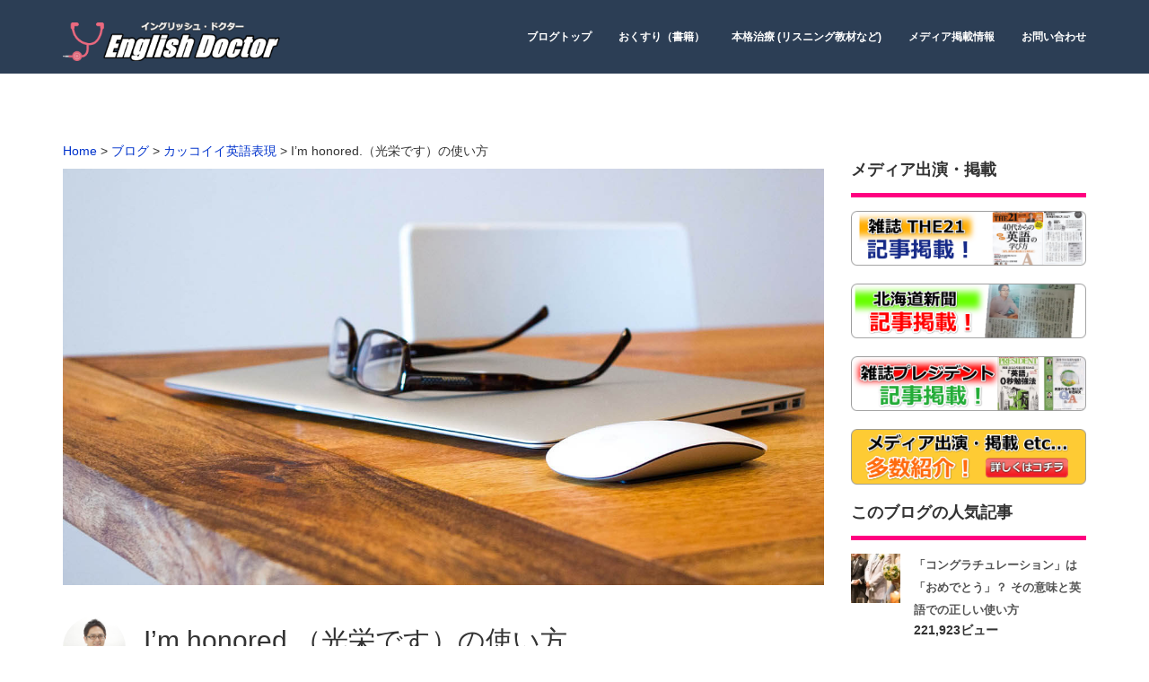

--- FILE ---
content_type: text/html; charset=UTF-8
request_url: https://stress-free-english.net/blog/coolenglish/1546/
body_size: 19330
content:
<!doctype html>
<html lang="ja" class="no-js">
<head>
<meta charset="UTF-8" >
<meta name="viewport" content="width=device-width, initial-scale=1.0, maximum-scale=1.0, user-scalable=0" />
<meta http-equiv="Content-Type" content="text/html; charset=UTF-8" />
<!-- ここからOGP -->
	<meta property="og:type" content="article">
		<meta property="og:description" content="">
<meta property="og:title" content="I&#8217;m honored.（光栄です）の使い方">
<meta property="og:url" content="https://stress-free-english.net/blog/coolenglish/1546/">
<meta property="og:image" content="https://stress-free-english.net/wp2/wp-content/uploads/2016/07/P-4.jpg">
	<meta property="og:site_name" content="西澤ロイ（イングリッシュ・ドクター）公式ブログ">
	<meta property="fb:admins" content="100002304793489">
	<meta property="fb:app_id" content="150420771715994">
	<!-- ここまでOGP -->
<meta name="generator" content="WordPress 4.7.29" />
<meta name="format-detection" content="telephone=no">
<meta name="theme-color" content="#2c3e55" />
<link rel="alternate" type="application/rss+xml" title="RSS 2.0" href="https://stress-free-english.net/feed/" />
<title>I&#8217;m honored.（光栄です）の使い方 | 西澤ロイ（イングリッシュ・ドクター）公式ブログ</title>
<link rel='dns-prefetch' href='//secure.gravatar.com' />
<link rel='dns-prefetch' href='//maxcdn.bootstrapcdn.com' />
<link rel='dns-prefetch' href='//fonts.googleapis.com' />
<link rel='dns-prefetch' href='//s.w.org' />
<link rel="alternate" type="application/rss+xml" title="西澤ロイ（イングリッシュ・ドクター）公式ブログ &raquo; フィード" href="https://stress-free-english.net/feed/" />
<link rel="alternate" type="application/rss+xml" title="西澤ロイ（イングリッシュ・ドクター）公式ブログ &raquo; コメントフィード" href="https://stress-free-english.net/comments/feed/" />

<script>
var MP3jPLAYLISTS = [];
var MP3jPLAYERS = [];
</script>
<meta name="description" content="「自分に取って名誉だ、光栄だ」ということを表し、フォーマルな場での使い勝手が良い表現I&#039;m honored.をご紹介します。" />		<script type="text/javascript">
			window._wpemojiSettings = {"baseUrl":"https:\/\/s.w.org\/images\/core\/emoji\/2.2.1\/72x72\/","ext":".png","svgUrl":"https:\/\/s.w.org\/images\/core\/emoji\/2.2.1\/svg\/","svgExt":".svg","source":{"concatemoji":"https:\/\/stress-free-english.net\/wp2\/wp-includes\/js\/wp-emoji-release.min.js?ver=4.7.29"}};
			!function(t,a,e){var r,n,i,o=a.createElement("canvas"),l=o.getContext&&o.getContext("2d");function c(t){var e=a.createElement("script");e.src=t,e.defer=e.type="text/javascript",a.getElementsByTagName("head")[0].appendChild(e)}for(i=Array("flag","emoji4"),e.supports={everything:!0,everythingExceptFlag:!0},n=0;n<i.length;n++)e.supports[i[n]]=function(t){var e,a=String.fromCharCode;if(!l||!l.fillText)return!1;switch(l.clearRect(0,0,o.width,o.height),l.textBaseline="top",l.font="600 32px Arial",t){case"flag":return(l.fillText(a(55356,56826,55356,56819),0,0),o.toDataURL().length<3e3)?!1:(l.clearRect(0,0,o.width,o.height),l.fillText(a(55356,57331,65039,8205,55356,57096),0,0),e=o.toDataURL(),l.clearRect(0,0,o.width,o.height),l.fillText(a(55356,57331,55356,57096),0,0),e!==o.toDataURL());case"emoji4":return l.fillText(a(55357,56425,55356,57341,8205,55357,56507),0,0),e=o.toDataURL(),l.clearRect(0,0,o.width,o.height),l.fillText(a(55357,56425,55356,57341,55357,56507),0,0),e!==o.toDataURL()}return!1}(i[n]),e.supports.everything=e.supports.everything&&e.supports[i[n]],"flag"!==i[n]&&(e.supports.everythingExceptFlag=e.supports.everythingExceptFlag&&e.supports[i[n]]);e.supports.everythingExceptFlag=e.supports.everythingExceptFlag&&!e.supports.flag,e.DOMReady=!1,e.readyCallback=function(){e.DOMReady=!0},e.supports.everything||(r=function(){e.readyCallback()},a.addEventListener?(a.addEventListener("DOMContentLoaded",r,!1),t.addEventListener("load",r,!1)):(t.attachEvent("onload",r),a.attachEvent("onreadystatechange",function(){"complete"===a.readyState&&e.readyCallback()})),(r=e.source||{}).concatemoji?c(r.concatemoji):r.wpemoji&&r.twemoji&&(c(r.twemoji),c(r.wpemoji)))}(window,document,window._wpemojiSettings);
		</script>
		<style type="text/css">
img.wp-smiley,
img.emoji {
	display: inline !important;
	border: none !important;
	box-shadow: none !important;
	height: 1em !important;
	width: 1em !important;
	margin: 0 .07em !important;
	vertical-align: -0.1em !important;
	background: none !important;
	padding: 0 !important;
}
</style>
<link rel='stylesheet' id='simple_music_widget_styles-css'  href='https://stress-free-english.net/wp2/wp-content/plugins/simple-music-widget/css/style.css?ver=4.7.29' type='text/css' media='all' />
<link rel='stylesheet' id='siteorigin-panels-front-css'  href='https://stress-free-english.net/wp2/wp-content/plugins/siteorigin-panels/css/front.css?ver=2.4.25' type='text/css' media='all' />
<link rel='stylesheet' id='font-awesome-css'  href='//maxcdn.bootstrapcdn.com/font-awesome/4.6.3/css/font-awesome.min.css?ver=4.6.3' type='text/css' media='all' />
<link rel='stylesheet' id='arconix-shortcodes-css'  href='https://stress-free-english.net/wp2/wp-content/plugins/arconix-shortcodes/includes/css/arconix-shortcodes.min.css?ver=2.0.4' type='text/css' media='all' />
<link rel='stylesheet' id='sb-type-std-css'  href='https://stress-free-english.net/wp2/wp-content/plugins/speech-bubble/css/sb-type-std.css?ver=4.7.29' type='text/css' media='all' />
<link rel='stylesheet' id='sb-type-fb-css'  href='https://stress-free-english.net/wp2/wp-content/plugins/speech-bubble/css/sb-type-fb.css?ver=4.7.29' type='text/css' media='all' />
<link rel='stylesheet' id='sb-type-fb-flat-css'  href='https://stress-free-english.net/wp2/wp-content/plugins/speech-bubble/css/sb-type-fb-flat.css?ver=4.7.29' type='text/css' media='all' />
<link rel='stylesheet' id='sb-type-ln-css'  href='https://stress-free-english.net/wp2/wp-content/plugins/speech-bubble/css/sb-type-ln.css?ver=4.7.29' type='text/css' media='all' />
<link rel='stylesheet' id='sb-type-ln-flat-css'  href='https://stress-free-english.net/wp2/wp-content/plugins/speech-bubble/css/sb-type-ln-flat.css?ver=4.7.29' type='text/css' media='all' />
<link rel='stylesheet' id='sb-type-pink-css'  href='https://stress-free-english.net/wp2/wp-content/plugins/speech-bubble/css/sb-type-pink.css?ver=4.7.29' type='text/css' media='all' />
<link rel='stylesheet' id='sb-type-rtail-css'  href='https://stress-free-english.net/wp2/wp-content/plugins/speech-bubble/css/sb-type-rtail.css?ver=4.7.29' type='text/css' media='all' />
<link rel='stylesheet' id='sb-type-drop-css'  href='https://stress-free-english.net/wp2/wp-content/plugins/speech-bubble/css/sb-type-drop.css?ver=4.7.29' type='text/css' media='all' />
<link rel='stylesheet' id='sb-type-think-css'  href='https://stress-free-english.net/wp2/wp-content/plugins/speech-bubble/css/sb-type-think.css?ver=4.7.29' type='text/css' media='all' />
<link rel='stylesheet' id='sb-no-br-css'  href='https://stress-free-english.net/wp2/wp-content/plugins/speech-bubble/css/sb-no-br.css?ver=4.7.29' type='text/css' media='all' />
<link rel='stylesheet' id='toc-screen-css'  href='https://stress-free-english.net/wp2/wp-content/plugins/table-of-contents-plus/screen.min.css?ver=1509' type='text/css' media='all' />
<link rel='stylesheet' id='vkExUnit_common_style-css'  href='https://stress-free-english.net/wp2/wp-content/plugins/vk-all-in-one-expansion-unit/css/vkExUnit_style.css?ver=5.2.9' type='text/css' media='all' />
<link rel='stylesheet' id='wordpress-popular-posts-css-css'  href='https://stress-free-english.net/wp2/wp-content/plugins/wordpress-popular-posts/public/css/wpp.css?ver=4.0.0' type='text/css' media='all' />
<link rel='stylesheet' id='google-fonts-css'  href='//fonts.googleapis.com/css?family=%3A400%2C300%2C600%2C700%2C800&#038;ver=1.0.0' type='text/css' media='all' />
<link rel='stylesheet' id='expresser-bootstrap-css'  href='https://stress-free-english.net/wp2/wp-content/themes/expresser/css/bootstrap.min.css?ver=4.7.29' type='text/css' media='all' />
<link rel='stylesheet' id='expresser-font-awesome-css'  href='https://stress-free-english.net/wp2/wp-content/themes/expresser/css/font-awesome.min.css?ver=4.7.29' type='text/css' media='all' />
<link rel='stylesheet' id='expresser-default-css'  href='https://stress-free-english.net/wp2/wp-content/themes/expresser/css/default.css?ver=4.7.29' type='text/css' media='all' />
<link rel='stylesheet' id='expresser-siteorigin-overwrite-css'  href='https://stress-free-english.net/wp2/wp-content/themes/expresser/css/siteorigin-overwrite.css?ver=4.7.29' type='text/css' media='all' />
<link rel='stylesheet' id='expresser-style-css'  href='https://stress-free-english.net/wp2/wp-content/themes/expresser/style.css?ver=4.7.29' type='text/css' media='all' />
<link rel='stylesheet' id='sccss_style-css'  href='https://stress-free-english.net/?sccss=1&#038;ver=4.7.29' type='text/css' media='all' />
<link rel='stylesheet' id='mp3-jplayer-css'  href='https://stress-free-english.net/wp2/wp-content/plugins/mp3-jplayer/css/dark.css?ver=2.7.2' type='text/css' media='all' />
<script type='text/javascript' src='https://stress-free-english.net/wp2/wp-includes/js/jquery/jquery.js?ver=1.12.4'></script>
<script type='text/javascript' src='https://stress-free-english.net/wp2/wp-includes/js/jquery/jquery-migrate.min.js?ver=1.4.1'></script>
<script type='text/javascript'>
/* <![CDATA[ */
var wpp_params = {"sampling_active":"0","sampling_rate":"100","ajax_url":"https:\/\/stress-free-english.net\/wp2\/wp-admin\/admin-ajax.php","action":"update_views_ajax","ID":"1546","token":"6c6159d852"};
/* ]]> */
</script>
<script type='text/javascript' src='https://stress-free-english.net/wp2/wp-content/plugins/wordpress-popular-posts/public/js/tracking.js?ver=4.0.0'></script>
<!--[if lt IE 9]>
<script type='text/javascript' src='https://stress-free-english.net/wp2/wp-content/themes/expresser/js/html5.js?ver=3.7.3'></script>
<![endif]-->
<script type='text/javascript' src='https://stress-free-english.net/wp2/wp-content/themes/expresser/js/bootstrap.min.js?ver=4.7.29'></script>
<script type='text/javascript' src='https://stress-free-english.net/wp2/wp-content/themes/expresser/js/owl.carousel.min.js?ver=4.7.29'></script>
<script type='text/javascript' src='https://stress-free-english.net/wp2/wp-content/themes/expresser/js/jquery.shuffle.min.js?ver=4.7.29'></script>
<script type='text/javascript'>
/* <![CDATA[ */
var BIZZBOSS = {"is_home":"","headerStyle":"fixed"};
/* ]]> */
</script>
<script type='text/javascript' src='https://stress-free-english.net/wp2/wp-content/themes/expresser/js/expresser-custom.js?ver=4.7.29'></script>
<script type='text/javascript' src='https://stress-free-english.net/wp2/wp-content/themes/expresser/js/waypoints.min.js?ver=4.7.29'></script>
<link rel='https://api.w.org/' href='https://stress-free-english.net/wp-json/' />
<link rel="EditURI" type="application/rsd+xml" title="RSD" href="https://stress-free-english.net/wp2/xmlrpc.php?rsd" />
<link rel="wlwmanifest" type="application/wlwmanifest+xml" href="https://stress-free-english.net/wp2/wp-includes/wlwmanifest.xml" /> 
<link rel='prev' title='「count me in」というイディオムで「頭数に入れる」' href='https://stress-free-english.net/blog/coolenglish/1548/' />
<link rel='next' title='「can&#8217;t afford」をカッコよく使おう' href='https://stress-free-english.net/blog/coolenglish/1558/' />
<meta name="generator" content="WordPress 4.7.29" />
<link rel="canonical" href="https://stress-free-english.net/blog/coolenglish/1546/" />
<link rel='shortlink' href='https://stress-free-english.net/?p=1546' />
<link rel="alternate" type="application/json+oembed" href="https://stress-free-english.net/wp-json/oembed/1.0/embed?url=https%3A%2F%2Fstress-free-english.net%2Fblog%2Fcoolenglish%2F1546%2F" />
<link rel="alternate" type="text/xml+oembed" href="https://stress-free-english.net/wp-json/oembed/1.0/embed?url=https%3A%2F%2Fstress-free-english.net%2Fblog%2Fcoolenglish%2F1546%2F&#038;format=xml" />
<style type="text/css">div#toc_container {width: 400px;}</style><link rel="SHORTCUT ICON" HREF="http://stress-free-english.net/wp2/wp-content/uploads/2017/01/fevicon.png" />
<!-- BEGIN: WP Social Bookmarking Light HEAD -->


<script>
    (function (d, s, id) {
        var js, fjs = d.getElementsByTagName(s)[0];
        if (d.getElementById(id)) return;
        js = d.createElement(s);
        js.id = id;
        js.src = "//connect.facebook.net/ja_JP/sdk.js#xfbml=1&version=v2.7";
        fjs.parentNode.insertBefore(js, fjs);
    }(document, 'script', 'facebook-jssdk'));
</script>

<style type="text/css">
    .wp_social_bookmarking_light{
    border: 0 !important;
    padding: 10px 0 20px 0 !important;
    margin: 0 !important;
}
.wp_social_bookmarking_light div{
    float: left !important;
    border: 0 !important;
    padding: 0 !important;
    margin: 0 5px 0px 0 !important;
    min-height: 30px !important;
    line-height: 18px !important;
    text-indent: 0 !important;
}
.wp_social_bookmarking_light img{
    border: 0 !important;
    padding: 0;
    margin: 0;
    vertical-align: top !important;
}
.wp_social_bookmarking_light_clear{
    clear: both !important;
}
#fb-root{
    display: none;
}
.wsbl_twitter{
    width: 100px;
}
.wsbl_facebook_like iframe{
    max-width: none !important;
}
.wsbl_pinterest a{
    border: 0px !important;
}
</style>
<!-- END: WP Social Bookmarking Light HEAD -->
<link rel="icon" href="https://stress-free-english.net/wp2/wp-content/uploads/2017/01/fevicon.png" sizes="32x32" />
<link rel="icon" href="https://stress-free-english.net/wp2/wp-content/uploads/2017/01/fevicon.png" sizes="192x192" />
<link rel="apple-touch-icon-precomposed" href="https://stress-free-english.net/wp2/wp-content/uploads/2017/01/fevicon.png" />
<meta name="msapplication-TileImage" content="https://stress-free-english.net/wp2/wp-content/uploads/2017/01/fevicon.png" />
    <style type="text/css">
        body,
        .pricing-item {
            font-family: Open Sans, sans-serif;
        }
        body p,
        .leather p,
        .blog-subtitle p,
        .comment-content p,
        .logged-in-as{
            font-size: 14px;
        }
        h1 a, h1, h2 a, h2, h3 a, h3, h4 a, h4, h5 a, h5, h6 a, h6 {
            font-family: Open Sans, sans-serif;
        }
        .footer-box1,.under-footer {
            font-family: Open Sans, sans-serif;
        }
        #cssmenu {
            font-family: Open Sans, sans-serif;
        }
        /*Bizzboss Color System*/
        .site-title,
        .site-description,
        #cssmenu > ul > li > a,
        #cssmenu ul ul li a{
            color: #ffffff;
        }
        #cssmenu > ul > li.has-sub > a::after,
        #cssmenu ul ul li.has-sub > a::after {
            border-bottom-color: #ffffff;
            border-right-color: #ffffff ;
        }
        #cssmenu ul ul li.has-sub:hover > a::after {
            border-bottom-color: #ff0080;
            border-right-color: #ff0080 ;
        }
        #cssmenu > ul > li:hover > a,
        #cssmenu > ul > li:hover > a,
        #cssmenu > ul > li.active > a,
        #cssmenu ul ul li:hover > a,
        #cssmenu ul ul li a:hover {
            color: #ff0080;
        }
        #cssmenu .submenu-button::after,
        #cssmenu .submenu-button::before {
            background-color: #ff0080;
        }
                        .expresser-nav{
                    background-color: transparent;
                }
                                    .expresser-nav{
                        background-color: #2c3e55;
                    }
                                .home-fixed-class {
            background: #2c3e55;
        }
        .fixed-header {
            background: #2c3e55;
        }
        #cssmenu > ul > li.has-sub:hover > a::after{
            border-color: #ff0080;
        }
        .navbar-fixed-top.fixed-header {
            background-color: #2c3e55;
        }
        #cssmenu ul ul li a{
            background: #2c3e55;
        }
        body{
            background: #ffffff;
        }
        body p,
        .team-name p {
            color: #424242;
        }
        .blog-head h5,
        .team-name h5{
            color: #2c3e55;
        }

        .hover-effect h2,
        .inner-title h2,
        .inner-title p,
        .mask.image_mask h2,
        .title b,
        .caption-hover a{
            color: #ffffff;
        }

        .footer-box1{
            background-color:#2c3e55;
        }
        /*added in version 1.0.6*/
        .footer-box1 div,
        .footer-box1 .widget-title,
        .footer-box1 p,
        .footer-box1 div,
        .footer-box1 h1,
        .footer-box1 h2,
        .footer-box1 h3,
        .footer-box1 h4,
        .footer-box1 h5,
        .footer-box1 h6 {
            color: #ffffff !important;
        }
        
        .footer-box1 .footer-widget ul li a,
        .footer-widget .tagcloud a{
            color:#ffffff;
        }
        
        .footer-box1 .footer-widget ul li a:hover{
            color:#019779;
        }
        .footer-box1 .tagcloud > a:hover{
            background:#019779;
        }
        
        .under-footer{
            background:#2c3e55;
        }
        
        .copyright-text p{
            color:#ffffff;
        }
        
        .copyright-text a,
        .footer-social-icon ul li a i{
            color:#ffffff;
        }
        
        .footer-social-icon ul li a:hover i,
        .copyright-text a:hover{
            color:#ff0080;
        }
        .pricing-one .type-business,
        .pricing-two .type-business{
            -webkit-box-shadow: inset 0 0 0 3px #ff0080;
            -moz-box-shadow: inset 0 0 0 3px #ff0080;
            box-shadow: inset 0 0 0 3px #ff0080;
        }
        .pricing-one .type-business .price-head,
        .pricing-two .type-business .price-head {
            color:#ff0080;
        }
        .pricing-two .type-business:before{
            border-color: #ff0080 transparent transparent transparent;
        }

        .so-widget-sow-headline #sow-headline-container.sow-headline .decoration,
        .woocommerce .woocommerce-info{
            border-top-color: #ff0080;
        }
        .button-read{
            color: #ff0080;
        }
        .wpcf7-form .wpcf7-submit:hover,
        .active1, .button a:hover,
        .site-nav-tab li a:hover,
        .view-first .mask,
        .site-nav-tab li.active a,
        .site-nav-tab li.active a:focus,
        .button-div a:hover,
        .port_menu a:hover:not(.active),
        .slide-blog,
        .view-tenth .mask,
        .nex-pre-button .nav-previous a:hover,
        .nex-pre-button .nav-next a:hover,
        .page-numbers:hover,
        .reply a:hover,
        .comment-reply-title small a:hover,
        .woocommerce ul.products li.product .button:hover,
        .woocommerce a.button:hover,
        .woocommerce span.onsale,
        .woocommerce div.product .woocommerce-tabs ul.tabs li,
        .woocommerce .woocommerce-MyAccount-navigation ul li a:hover,
        .port_menu1 li a.active,
        .woocommerce nav.woocommerce-pagination ul li a:focus,
        .woocommerce nav.woocommerce-pagination ul li a:hover,
        .woocommerce nav.woocommerce-pagination ul li span.current,
        .woocommerce a.added_to_cart:hover,
        .woocommerce #review_form #respond .form-submit input:hover,
        .woocommerce button.button.alt:hover,
        .woocommerce .cart .button:hover,
        .woocommerce .cart input.button:hover,
        .woocommerce input.button:hover,
        .woocommerce a.button:hover,
        .woocommerce a.button.alt:hover,
        .woocommerce input.button:hover,
        .woocommerce input.button.alt:hover,
        .pricing-two .button-price:hover,
        .pricing-one .button-price:hover,
        .port_menu1 li a:hover,
        .heading,
        .owl-theme .owl-controls .owl-buttons div:hover,
        .btn-default:hover,
        .sow-contact-form .sow-submit-styled input[type="submit"].sow-submit:hover,
        input[type="submit"]:hover {
            background-color: #ff0080;
        }
        a:hover,
        .sub_category a:hover,
        button.btn.btn-default.read,
        .social,
        .servicon,
        .update p,
        .main-sidebar ul li a:hover,
        .blog-title a:hover,
        i.fa.fa-envelope-o.address_lope,
        i.fa.fa-phone.address_phone,
        i.fa.fa-fax.address_fax,
        i.fa.fa-home.address_home,
        span.glyphicon.glyphicon-ok-circle,
        span.glyphicon.glyphicon-repeat,
        span.glyphicon.glyphicon-heart,
        span.glyphicon.glyphicon-refresh,
        span.glyphicon.glyphicon-cog,
        span.glyphicon.glyphicon-star-empty.glyphicon-lg,
        .icon_test,
        .back-to-top a,
        .update,
        .feature-box .icon,
        .navbar-default .navbar-nav .open .dropdown-menu > li >a:focus,
        .navbar-default .navbar-nav .open .dropdown-menu > li >a:hover,
        .calendar_wrap td a:hover,
        .single_categories a:hover,
        .author_link,
        span a:hover,
        .sub_category a:hover,
        .team-social a:hover,
        .team-social a:hover,
        .blog-title a:hover,
        .calendar_wrap td a:hover,
        ul li i.fa.fa-home.address-home,
        #cssmenu > ul > li.has-sub:hover > a::after,
        .team-image:hover,.team-image:hover .team-name h5 ,.blog-head h5:hover,.footer-box1 .footer-widget ul li a:hover,.footer-box1 .textwidget a:hover,
        .leather ul li a:hover,
        .port_menu1 li a,
        .woocommerce ul.products li.product .price,
        .woocommerce div.product form.cart .button,
        .woocommerce ul.products li.product .button,
        .woocommerce #review_form #respond .form-submit input,
        .woocommerce a.button,
        .woocommerce .cart .button,
        .woocommerce .cart input.button,
        .woocommerce a.button.alt,
        .woocommerce input.button,
        .woocommerce input.button.alt,
        .woocommerce .quantity .qty,
        .woocommerce div.product p.price,
        .woocommerce div.product span.price, 
        .owl-theme .owl-controls .owl-buttons div,
        .woocommerce .woocommerce-MyAccount-navigation ul li a,
        .woocommerce nav.woocommerce-pagination ul li a,
        .woocommerce a.added_to_cart,
        .woocommerce .star-rating,
        .woocommerce p.stars a,
        .woocommerce .star-rating:before,
        .woocommerce .woocommerce-message::before,
        .woocommerce .woocommerce-info::before,
        .woocommerce div.product .out-of-stock,
        button.blog_read,
        .pricing-two .button-price,
        .pricing-one .button-price,
        .sow-contact-form .sow-submit-styled input[type="submit"].sow-submit,
        input[type="submit"],
        .page-numbers,
        .pricing-one .type-business .price-head,
        .pricing-two .type-business .price-head {
            color: #ff0080;
        }
         .widget-tags h5,
        .widget-tags h5,
        .main-sidebar h5 {
            border-bottom: 5px solid #ff0080;
        }
        #contact-2 .contact-form input[type="text"]:focus,
        #contact-2 .contact-form textarea:focus,
        .port_menu1 li a,
        .woocommerce div.product form.cart .button,
        .woocommerce ul.products li.product .button,
        .woocommerce #review_form #respond .form-submit input,
        .woocommerce a.button,
        .woocommerce .cart .button,
        .woocommerce .cart input.button,
        .woocommerce a.button.alt,
        .woocommerce input.button,
        .woocommerce input.button.alt,
        .woocommerce .quantity .qty,
        .owl-theme .owl-controls .owl-buttons div,
        .woocommerce .woocommerce-MyAccount-navigation ul li a,
        .woocommerce nav.woocommerce-pagination ul li a:focus,
        .woocommerce nav.woocommerce-pagination ul li a:hover,
        .woocommerce nav.woocommerce-pagination ul li span.current,
        .woocommerce nav.woocommerce-pagination ul li a,
        .woocommerce a.added_to_cart,
        .page-numbers,
        .sow-contact-form .sow-submit-styled input[type="submit"].sow-submit,
        input[type="submit"],
        button.blog_read,
        .btn-default:hover,
        .pricing-two .button-price,
        .pricing-one .button-price,
        .reply a,
        .servicon,
        .woocommerce div.product form.cart .reset_variations {
            border-color: #ff0080;
        }
        .expresser-nav {
            padding: 10px 0;
        }

                pre {
                        background: rgba(255,0,128,0.30);
        }
        pre, .sticky, .tag-sticky-2{border: 1px solid #ff0080;}
        a.readMore:hover{ background: #ff0080; }
        .caption-hover-icon,.caption-hover,.blog-thumb,.view .mask,.portfolio-item:hover .hover-effect,.slide-blog {
            background: rgba(255,0,128,0.7)        }
        
                .image-layer {
            background: rgba(255,0,128,0.3)        }
        .preloader .preloader-custom-gif {
            background: url('') no-repeat;
        }
        @media only screen and (max-width:1024px) {
                        #cssmenu ul{
                background: rgba(44,62,85,1)            }
            /*added in version 1.0.6 starts*/
            #cssmenu #menu-button::before,
            #cssmenu #menu-button.menu-opened::before{
                border-top-color: #ff0080;
                border-bottom-color: #ff0080;
            }
            #cssmenu #menu-button::after,
            #cssmenu #menu-button.menu-opened::after{
                border-top-color: #ff0080;
            }
        }

        @media only screen and (min-width:991px) {
            
            /*#cssmenu #menu-button{
                background-color: #ff0080;
            }*/
            .title > h1,.package .header h1,.text .widget-title,.animated h3 {
                font-size: 28px;
            }
            .hover-effect h2,.view-tenth h2,.view-first h2,.view-third h2,.team-social h2 {
                font-size: 24px;
            }
            h3,
            .h3,
            .animated h3,
            .woocommerce ul.products li.product h3,
            .woocommerce #reviews h3{
                font-size: 22px;   
            }
            .woocommerce ul.products li.product h3{
                font-size: 16px;
            }
            .team-content h4 {
                font-size: 22px;
            }
            .feature-box h5,.team-name h5,.caption-hover a, .caption-hover h5,.blog-head h5,.slide-blog h5,.testimonial h5,.icon_test h5,
            .blog-title h5,.package .purchase-details h5,.package .purchase-details .btn,a.btn-buy,.pricing-title h5,
            .main-sidebar h5,.model h5,.leather h5,.comment-reply-title,.comment h5,.team-social h5 {
                font-size: 18px;    
            }
            .blog-info ul li,.blog-info ul li a,.skillst5 .title {
                font-size: 13px;           
            }
        }
            </style>
    <script type="text/javascript">
            </script>
    <link rel="stylesheet" type="text/css" href="https://stress-free-english.net/css/slick.css">
<link rel="stylesheet" type="text/css" href="https://stress-free-english.net/css/slick-theme.css">
<script src="https://stress-free-english.net/js/slick.min.js"></script>

<script type="text/javascript" src="//code.jquery.com/jquery-migrate-1.2.1.min.js"></script>
<script type="text/javascript" src="//cdn.jsdelivr.net/jquery.slick/1.5.9/slick.min.js"></script>
<script>
  (function(i,s,o,g,r,a,m){i['GoogleAnalyticsObject']=r;i[r]=i[r]||function(){
  (i[r].q=i[r].q||[]).push(arguments)},i[r].l=1*new Date();a=s.createElement(o),
  m=s.getElementsByTagName(o)[0];a.async=1;a.src=g;m.parentNode.insertBefore(a,m)
  })(window,document,'script','https://www.google-analytics.com/analytics.js','ga');

  ga('create', 'UA-46364484-1', 'auto');
  ga('send', 'pageview');

</script>
</head>
<body class="post-template-default single single-post postid-1546 single-format-standard">
            <div class="preloader"></div>
            <div class="master-header" style="display: block;">
        <header>
            <nav class="expresser-nav  default-logo">
                <div class="container">
                    <div class="row">
                        <div class="col-md-12 col-sm-12 top-menu">
                                                                                        <div class="header-logo">
                                                                    <a href='https://stress-free-english.net/' title='西澤ロイ（イングリッシュ・ドクター）公式ブログ' rel='home'><img src='https://stress-free-english.net/wp2/wp-content/uploads/2016/12/english-doctor-logo5.png' alt='西澤ロイ（イングリッシュ・ドクター）公式ブログ' class="img-responsive logo-fixed"></a>
                                                            </div>
                             <div id='cssmenu'>
                                <ul id="menu-main-menu" class="menu"><li id="menu-item-1542" class="menu-item menu-item-type-taxonomy menu-item-object-category current-post-ancestor menu-item-1542"><a href="https://stress-free-english.net/blog/" data-ps2id-api="true">ブログトップ</a></li>
<li id="menu-item-1159" class="menu-item menu-item-type-post_type menu-item-object-page menu-item-1159"><a href="https://stress-free-english.net/books/" data-ps2id-api="true">おくすり（書籍）</a></li>
<li id="menu-item-2686" class="menu-item menu-item-type-post_type menu-item-object-page menu-item-2686"><a href="https://stress-free-english.net/products/" data-ps2id-api="true">本格治療 (リスニング教材など)</a></li>
<li id="menu-item-1261" class="menu-item menu-item-type-post_type menu-item-object-page menu-item-1261"><a href="https://stress-free-english.net/media/" data-ps2id-api="true">メディア掲載情報</a></li>
<li id="menu-item-1262" class="menu-item menu-item-type-custom menu-item-object-custom menu-item-1262"><a target="_blank" href="https://english-doctor.co.jp/contact.html" data-ps2id-api="true">お問い合わせ</a></li>
</ul>                                   
                            </div>
                            </div>
                        </div>
                    </div>
                </div>
            </nav>
        </header>
</div>
        <div class="default-heading">
            <div class="container">
                <div class="row">
                    <div class="col-md-12 col-sm-12 col-xs-12">
                        <!--<div class="heading-title mobile_article">
                            <b>I&#8217;m honored.（光栄です）の使い方</b>
                        </div>-->
                    </div>
                </div>
            </div>
        </div>
    <div class="container">
    <div class="row my_blog">
        <div class="col-md-9 col-sm-8 col-xs-12 main-post">
<div class="breadcrumbs" vocab="https://schema.org/" typeof="BreadcrumbList">
<!-- Breadcrumb NavXT 5.6.0 -->
<span property="itemListElement" typeof="ListItem"><a property="item" typeof="WebPage" title="Homeへ移動" href="https://stress-free-english.net" class="home"><span property="name">Home</span></a><meta property="position" content="1"></span>
 &gt; <span property="itemListElement" typeof="ListItem"><a property="item" typeof="WebPage" title="ブログのカテゴリーアーカイブへ移動" href="https://stress-free-english.net/blog/" class="taxonomy category"><span property="name">ブログ</span></a><meta property="position" content="2"></span> &gt; <span property="itemListElement" typeof="ListItem"><a property="item" typeof="WebPage" title="カッコイイ英語表現のカテゴリーアーカイブへ移動" href="https://stress-free-english.net/blog/coolenglish/" class="taxonomy category"><span property="name">カッコイイ英語表現</span></a><meta property="position" content="3"></span> &gt; <span property="itemListElement" typeof="ListItem"><span property="name">I&#8217;m honored.（光栄です）の使い方</span><meta property="position" content="4"></span></div>
                            <div class="leather  ">
                    <img width="1350" height="740" src="https://stress-free-english.net/wp2/wp-content/uploads/2016/07/P-4.jpg" class="img-responsive default-featured-img" alt="I&#8217;m honored.（光栄です）の使い方" srcset="https://stress-free-english.net/wp2/wp-content/uploads/2016/07/P-4.jpg 1350w, https://stress-free-english.net/wp2/wp-content/uploads/2016/07/P-4-300x164.jpg 300w, https://stress-free-english.net/wp2/wp-content/uploads/2016/07/P-4-768x421.jpg 768w, https://stress-free-english.net/wp2/wp-content/uploads/2016/07/P-4-1024x561.jpg 1024w" sizes="(max-width: 1350px) 100vw, 1350px" />                    <p>&nbsp;</p>
                    <h2><img class="author2" src="https://stress-free-english.net/wp2/wp-content/uploads/2016/12/author.jpg" alt="..."><span class="entry-title">I&#8217;m honored.（光栄です）の使い方</span></h2>
                    	<ul class="metaData">
       <!--<li><time datetime="2006-05-30T07:00:24+00:00">2006年 5月 30日</time> (Category : <a href="https://stress-free-english.net/blog/coolenglish/" rel="category tag">カッコイイ英語表現</a>)</li>-->
       
       <li><span class="published updated"><time datetime="2006-05-30T07:00:24+00:00">2006年 5月 30日</time></span></li>
       <li><span class="tags">(Category : <a href="https://stress-free-english.net/blog/coolenglish/" rel="category tag">カッコイイ英語表現</a>)</span></li>
       <li><span class="vcard author">By : <span class="fn">西澤ロイ（イングリッシュ・ドクター）</span></span></li>
<!--
       <li>By : <a href="https://stress-free-english.net/author/roynishizawa/" rel="tag">Roynishizawa</a></li>
       <li>カテゴリー :<a href="https://stress-free-english.net/blog/coolenglish/" rel="category tag">カッコイイ英語表現</a></li>                  <li>コメント : 0</li>
-->
    </ul>	
                    <div class="row">
                        <div class="col-md-12">
                            <div class="text">
                                <p> <div id="toc_container" class="no_bullets"><p class="toc_title">ページコンテンツ</p><ul class="toc_list"><li><a href="#i">[今回のストーリー]</a></li><li><a href="#i-2">[解説]</a></li><li><a href="#i-3">[用例]</a></li><li><a href="#i-4">[もっと知りたい方は]</a></li></ul></div>
<div class='wp_social_bookmarking_light'>
            <div class="wsbl_twitter"><a href="https://twitter.com/share" class="twitter-share-button" data-url="https://stress-free-english.net/blog/coolenglish/1546/" data-text="I&#8217;m honored.（光栄です）の使い方" data-via="roy_nishizawa" data-lang="ja">Tweet</a></div>
            <div class="wsbl_facebook_like"><div id="fb-root"></div><fb:like href="https://stress-free-english.net/blog/coolenglish/1546/" layout="button_count" action="like" width="100" share="false" show_faces="false" ></fb:like></div>
            <div class="wsbl_google_plus_one"><g:plusone size="medium" annotation="none" href="https://stress-free-english.net/blog/coolenglish/1546/" ></g:plusone></div>
            <div class="wsbl_hatena_button"><a href="//b.hatena.ne.jp/entry/https://stress-free-english.net/blog/coolenglish/1546/" class="hatena-bookmark-button" data-hatena-bookmark-title="I&#8217;m honored.（光栄です）の使い方" data-hatena-bookmark-layout="standard" title="このエントリーをはてなブックマークに追加"> <img src="//b.hatena.ne.jp/images/entry-button/button-only@2x.png" alt="このエントリーをはてなブックマークに追加" width="20" height="20" style="border: none;" /></a><script type="text/javascript" src="//b.hatena.ne.jp/js/bookmark_button.js" charset="utf-8" async="async"></script></div>
    </div>
<br class='wp_social_bookmarking_light_clear' />
<a href="https://amzn.to/3bLO9BJ" target="_blank" rel="noopener"><img src="https://stress-free-english.net/wp2/wp-content/uploads/2021/04/banner_bk11.png" height="200" width="800" class="img-responsive"></a>
<h2><span id="i">[今回のストーリー]</span></h2>
<p>今日は、とあるセミナーに参加する日。</p>
<p>この日を、とぉーっても楽しみにしていました。</p>
<p>場所は渋谷。時間は朝の９：００から夜の９時まで。<br />
なんと１２時間ぶっとおし！</p>
<p>体力が持つかちょっと心配ですが、講師には<br />
ネットで活躍している人たちが何と１０人も。</p>
<p>これは話を聞かないわけにはいきません。</p>
<p>そしてセミナーが始まりました。</p>
<p>タメになる話が山盛りなのでたくさんメモを取っていると、<br />
次の講師はメルマガをいつも隅々まで読むくらい憧れの○○○○さん！</p>
<p>一言一句を漏らさないように聞き入ります。</p>
<p>４５分間の持ち時間はあっという間に過ぎました。</p>
<p>１０分間の休憩になったので、○○○○さんのところに駆け寄り、<br />
名刺交換を申し出ます。</p>
<p><strong>&#8220;I&#8217;m honored to meet you!&#8221;</strong><br />
（お会いできて光栄です！）</p>
<p>○○○○さんは気さくに話しかけてくれたのでした。</p>
<p>さぁ、顔晴るぞ！<br />
　</p>
<h2><span id="i-2">[解説]</span></h2>
<p>I&#8217;m honored. は<br />
「自分に取って名誉だ、光栄だ」<br />
ということを表し、<br />
フォーマルな場での使い勝手が良い表現です。</p>
<p>例えば、憧れの有名人に会えたときに<br />
ぴったりの表現ですね。<br />
　<br />
I&#8217;m honored の後ろは、<br />
多くの場合 to不定詞で表現します。</p>
<p>to不定詞で表現しきれない場合には、<br />
that で文章を持ってくることもできます。</p>
<p>そんなに使う機会はないかもしれませんが、<br />
ここぞという時に使えたらカッコイイですよね。</p>
<h2><span id="i-3">[用例]</span></h2>
<blockquote><p>“I&#8217;m honored to be here.”<br />
「このような場にお招き下さり、とても光栄です。」</p></blockquote>
<p>↑ちょっと意訳ですが、日本語でこう言いたいときに使えますよ。</p>
<blockquote><p>“I&#8217;m honored to introduce to you, Mr. SUZUKI, Ichiro.”<br />
「この方をご紹介できるなんて光栄です。鈴木イチロー選手です。」</p></blockquote>
<p>↑これもちょっと意訳。<br />
ゲスト（ここではイチロー）を紹介する際の前置きに当たる表現ですね。</p>
<blockquote><p>“I&#8217;m honored to have been chosen as a councilor.”<br />
「議員に選ばれたことを光栄に思います。」</p></blockquote>
<p>councilor で「議員」です。<br />
　</p>
<blockquote><p>“I&#8217;m honored that so many of you found the idea worth participating in.”<br />
「あなた方の多くが、このアイディアを参加する価値のあるものだと思ってくれたことを光栄に思います。」</p></blockquote>
<p>worth は「価値がある」という意味です。<br />
ここでは worth participating in ですから「参加する価値がある」。<br />
<a href="https://english-doctor.co.jp/real-listening/" target="_blank" rel="noopener"><img src="https://stress-free-english.net/wp2/wp-content/uploads/2017/10/RL_banner.jpg" height="200" width="800" class="img-responsive"></a></p>
<h2><span id="i-4">[もっと知りたい方は]</span></h2>
<p>以下のグーパス検索を参考にしてみてください。</p>
<p><a href="http://www.google.co.jp/search?num=100&#038;q=%22I%27m+honored%22" target="_blank">&#8220;I&#8217;m honored&#8221;</a></p>
<div class='wp_social_bookmarking_light'>
            <div class="wsbl_twitter"><a href="https://twitter.com/share" class="twitter-share-button" data-url="https://stress-free-english.net/blog/coolenglish/1546/" data-text="I&#8217;m honored.（光栄です）の使い方" data-via="roy_nishizawa" data-lang="ja">Tweet</a></div>
            <div class="wsbl_facebook_like"><div id="fb-root"></div><fb:like href="https://stress-free-english.net/blog/coolenglish/1546/" layout="button_count" action="like" width="100" share="false" show_faces="false" ></fb:like></div>
            <div class="wsbl_google_plus_one"><g:plusone size="medium" annotation="none" href="https://stress-free-english.net/blog/coolenglish/1546/" ></g:plusone></div>
            <div class="wsbl_hatena_button"><a href="//b.hatena.ne.jp/entry/https://stress-free-english.net/blog/coolenglish/1546/" class="hatena-bookmark-button" data-hatena-bookmark-title="I&#8217;m honored.（光栄です）の使い方" data-hatena-bookmark-layout="standard" title="このエントリーをはてなブックマークに追加"> <img src="//b.hatena.ne.jp/images/entry-button/button-only@2x.png" alt="このエントリーをはてなブックマークに追加" width="20" height="20" style="border: none;" /></a><script type="text/javascript" src="//b.hatena.ne.jp/js/bookmark_button.js" charset="utf-8" async="async"></script></div>
    </div>
<br class='wp_social_bookmarking_light_clear' />
 </p>
                            <div class="post-under">
                                <li id="text-5" class="widget widget_text"><h2 class="widgettitle">この記事を書いた人</h2>
			<div class="textwidget"><!--<h3>＜この記事を書いた人＞</h3>-->
<div class="author_box">
<img class="author3" src="https://stress-free-english.net/wp2/wp-content/uploads/2016/12/author.jpg">
<strong>イングリッシュ・ドクター　西澤ロイ</strong><br>
<br>
イングリッシュ・ドクター（英語のやさしい“お医者”さん）。<br>
英語が上達しない原因となっている「英語病」をなおす専門家。<br>
TOEIC満点（990点）、英検は４級。獨協大学英語学科を卒業。言語学を専攻。<br>
<br>
著書に「頑張らない英語」シリーズ（あさ出版）、新刊『英語学習のつまずき50の処方箋』（ディスカヴァー２１）など、計１１冊で累計１７万部を突破（<a href="https://english-doctor.co.jp/books.html" target="_blank" rel="noopener">書籍の一覧はこちら</a>）<br>
日本人が「英語ができない時代」を終わらせることを目指して日々活動中。<br>
</div>
<br>
<div class="author_box">
<center><a href="https://english-doctor.co.jp/bk15.html" target="_blank" rel="noopener"><img src="https://stress-free-english.net/wp2/wp-content/uploads/2022/08/banner_bk15.jpg" class="img-responsive"></a></center>
</div>
<br>
<div class="material">
        <h3>＜西澤ロイからのプレゼント教材＞</h3><br>
        <br>
        <a href="https://english-doctor.co.jp/sukido/present.html" target="_blank" rel="noopener">音声を聞くだけで英語嫌いが解消！<br>伝説的(?)なラジオのバックナンバーをプレゼント中</a><br><a href="https://english-doctor.co.jp/sukido/present.html" target="_blank" rel="noopener"><h4>「今日から英語アタマ」特別講座</h4></a>
        <br>
        <a href="https://english-doctor.co.jp/present/listening.html" target="_blank" rel="noopener">あなたはこの英語が聞き取れますか？</a><br><a href="https://english-doctor.co.jp/present/listening.html" target="_blank" rel="noopener"><h4>特別動画「英語リスニングの秘訣」を無料公開中！</h4></a>
        <br>
      </div>
</div>
		</li>
                            </div>
                            <div id="related-entries">
                                <h3>関連記事</h3>
                                        <div class="related-entry">
      <div class="related-entry-thumb">
  <a href="https://stress-free-english.net/blog/coolenglish/1519/" title="crystal clearをうまく使えますか？">
                <img width="100" height="74" src="https://stress-free-english.net/wp2/wp-content/uploads/2016/07/P-4-100x74.jpg" class="attachment-thumb100 default-featured-img" alt="" />                </a>
      </div><!-- /.related-entry-thumb -->
      
      <div class="related-entry-content">
        <h4 class="related-entry-title"> <a href="https://stress-free-english.net/blog/coolenglish/1519/">
          crystal clearをうまく使えますか？          </a></h4>
          2006年09月05日        <p class="related-entry-snippet">
       [今回のストーリー]
会社で３日間の研修を受けているあなた。
今度、技術職から営業職に移ることになったため、販売を担当することになる
</p>
        <p class="related-entry-read"><a href="https://stress-free-english.net/blog/coolenglish/1519/">記事を読む</a></p>
      </div><!-- /.related-entry-content -->
    </div><!-- /.new-entry -->
  
      <div class="related-entry">
      <div class="related-entry-thumb">
  <a href="https://stress-free-english.net/blog/coolenglish/1558/" title="「can&#8217;t afford」をカッコよく使おう">
                <img width="100" height="74" src="https://stress-free-english.net/wp2/wp-content/uploads/2016/07/P-4-100x74.jpg" class="attachment-thumb100 default-featured-img" alt="" />                </a>
      </div><!-- /.related-entry-thumb -->
      
      <div class="related-entry-content">
        <h4 class="related-entry-title"> <a href="https://stress-free-english.net/blog/coolenglish/1558/">
          「can&#8217;t afford」をカッコよく使おう          </a></h4>
          2006年06月16日        <p class="related-entry-snippet">
       [xyz-ihs snippet="ad1"]

[今回のストーリー]

今日は待ちに待った、日本対オーストラリアのサッカー戦の日。

夜の</p>
        <p class="related-entry-read"><a href="https://stress-free-english.net/blog/coolenglish/1558/">記事を読む</a></p>
      </div><!-- /.related-entry-content -->
    </div><!-- /.new-entry -->
  
      <div class="related-entry">
      <div class="related-entry-thumb">
  <a href="https://stress-free-english.net/blog/coolenglish/1564/" title="「お話できて楽しかった」を英語で言えますか？">
                <img width="100" height="74" src="https://stress-free-english.net/wp2/wp-content/uploads/2016/07/P-4-100x74.jpg" class="attachment-thumb100 default-featured-img" alt="" />                </a>
      </div><!-- /.related-entry-thumb -->
      
      <div class="related-entry-content">
        <h4 class="related-entry-title"> <a href="https://stress-free-english.net/blog/coolenglish/1564/">
          「お話できて楽しかった」を英語で言えますか？          </a></h4>
          2006年09月19日        <p class="related-entry-snippet">
       [xyz-ihs snippet="ad1"]

[今回のストーリー]

各駅停車の電車に乗っているあなた。

３０分くらいかかるので、席に</p>
        <p class="related-entry-read"><a href="https://stress-free-english.net/blog/coolenglish/1564/">記事を読む</a></p>
      </div><!-- /.related-entry-content -->
    </div><!-- /.new-entry -->
  
      <div class="related-entry">
      <div class="related-entry-thumb">
  <a href="https://stress-free-english.net/blog/coolenglish/1597/" title="keeper（取っておくべきもの）">
                <img width="100" height="74" src="https://stress-free-english.net/wp2/wp-content/uploads/2016/07/P-4-100x74.jpg" class="attachment-thumb100 default-featured-img" alt="" />                </a>
      </div><!-- /.related-entry-thumb -->
      
      <div class="related-entry-content">
        <h4 class="related-entry-title"> <a href="https://stress-free-english.net/blog/coolenglish/1597/">
          keeper（取っておくべきもの）          </a></h4>
          2005年11月08日        <p class="related-entry-snippet">
       「友達と夕食に行く編」の第３回目です。

まだ読んでいない方は・・・
→第１回目：take forever（時間がかかりすぎる）
→</p>
        <p class="related-entry-read"><a href="https://stress-free-english.net/blog/coolenglish/1597/">記事を読む</a></p>
      </div><!-- /.related-entry-content -->
    </div><!-- /.new-entry -->
  
    
  <br style="clear:both;">                            </div><!-- #related-entries -->
                            </div>
                        </div>
                    </div>
                </div>
                <!--pagination-->
                <div class="nex-pre-button col-md-12">
                  					<a href="https://stress-free-english.net/blog/coolenglish/1548/" title="「count me in」というイディオムで「頭数に入れる」"><span class="page-numbers next-post nex"><i class="fa fa-angle-left"></i>「count me in」というイデ...</span></a>
							
			
									<a href="https://stress-free-english.net/blog/coolenglish/1558/" title="「can't afford」をカッコよく使おう"><span class="page-numbers previous-post pre">「can't afford」をカッコ...<i class="fa fa-angle-right"></span></i></a>
				                </div>
                    </div>
        <div class="col-md-3 col-sm-4 col-xs-12 main-sidebar filter_category">
	<aside id="text-3" class="widget widget_recent_entries widget_text"><h5>メディア出演・掲載</h5>			<div class="textwidget"><a href="https://stress-free-english.net/blog/houkoku/1102/"><img src="https://stress-free-english.net/wp2/wp-content/uploads/2017/01/the21-bunner.png" width="100%"></a><br>
<a href="https://stress-free-english.net/blog/houkoku/424/"><img src="https://stress-free-english.net/wp2/wp-content/uploads/2017/01/dousin-bunner.png" width="100%"></a><br>
<a href="https://stress-free-english.net/blog/houkoku/921/"><img src="https://stress-free-english.net/wp2/wp-content/uploads/2017/01/president-bunner.png" width="100%"></a><br>
<a href="https://english-doctor.co.jp/#media" target="_blank"><img src="https://stress-free-english.net/wp2/wp-content/uploads/2017/01/media-bunner.png" width="100%"></a></div>
		</aside>
<!-- WordPress Popular Posts Plugin [W] [all] [views] [regular] -->

<aside id="wpp-2" class="widget widget_recent_entries popular-posts">
<h5>このブログの人気記事</h5>
<ul class="wpp-list wpp-list-with-thumbnails">
<li>
<a href="https://stress-free-english.net/blog/katakana/3816/" title="「コングラチュレーション」は「おめでとう」？ その意味と英語での正しい使い方" target="_self"><img width="150" height="150" src="https://stress-free-english.net/wp2/wp-content/uploads/2017/07/congrats-150x150.jpg" class="wpp-thumbnail wpp_featured_stock wp-post-image" alt="" srcset="https://stress-free-english.net/wp2/wp-content/uploads/2017/07/congrats-150x150.jpg 150w, https://stress-free-english.net/wp2/wp-content/uploads/2017/07/congrats-255x255.jpg 255w" sizes="(max-width: 150px) 100vw, 150px" /></a>
<a href="https://stress-free-english.net/blog/katakana/3816/" title="「コングラチュレーション」は「おめでとう」？ その意味と英語での正しい使い方" class="wpp-post-title" target="_self">「コングラチュレーション」は「おめでとう」？ その意味と英語での正しい使い方</a>
 <span class="wpp-meta post-stats"><span class="wpp-views">221,923ビュー</span></span>
</li>
<li>
<a href="https://stress-free-english.net/blog/qa/307/" title="マクドナルドのI&#8217;m lovin&#8217; it.の意味は？正しい英語なの？" target="_self"><img width="150" height="150" src="https://stress-free-english.net/wp2/wp-content/uploads/2017/01/Imlovinit-1-150x150.jpg" class="wpp-thumbnail wpp_featured_stock wp-post-image" alt="" srcset="https://stress-free-english.net/wp2/wp-content/uploads/2017/01/Imlovinit-1-150x150.jpg 150w, https://stress-free-english.net/wp2/wp-content/uploads/2017/01/Imlovinit-1-255x255.jpg 255w" sizes="(max-width: 150px) 100vw, 150px" /></a>
<a href="https://stress-free-english.net/blog/qa/307/" title="マクドナルドのI&#8217;m lovin&#8217; it.の意味は？正しい英語なの？" class="wpp-post-title" target="_self">マクドナルドのI&#8217;m lovin&#8217; it.の意味は？正しい英語なの？</a>
 <span class="wpp-meta post-stats"><span class="wpp-views">187,765ビュー</span></span>
</li>
<li>
<a href="https://stress-free-english.net/blog/qa/254/" title="I bet. と You bet. の意味がよく分かりません" target="_self"><img width="150" height="150" src="https://stress-free-english.net/wp2/wp-content/uploads/2014/08/bet-150x150.jpg" class="wpp-thumbnail wpp_featured_stock wp-post-image" alt="" /></a>
<a href="https://stress-free-english.net/blog/qa/254/" title="I bet. と You bet. の意味がよく分かりません" class="wpp-post-title" target="_self">I bet. と You bet. の意味がよく分かりません</a>
 <span class="wpp-meta post-stats"><span class="wpp-views">183,383ビュー</span></span>
</li>
<li>
<a href="https://stress-free-english.net/blog/qa/358/" title="no longerの意味と使い方。なぜ 「もはや〜ない」になるのですか？" target="_self"><img width="150" height="150" src="https://stress-free-english.net/wp2/wp-content/uploads/2017/01/nolonger-1-150x150.jpg" class="wpp-thumbnail wpp_featured_stock wp-post-image" alt="" /></a>
<a href="https://stress-free-english.net/blog/qa/358/" title="no longerの意味と使い方。なぜ 「もはや〜ない」になるのですか？" class="wpp-post-title" target="_self">no longerの意味と使い方。なぜ 「もはや〜ない」になるのですか？</a>
 <span class="wpp-meta post-stats"><span class="wpp-views">124,243ビュー</span></span>
</li>
<li>
<a href="https://stress-free-english.net/blog/qa/1488/" title="英語で「～になりたい」を「want to become」とはどうして言わない？" target="_self"><img width="150" height="150" src="https://stress-free-english.net/wp2/wp-content/uploads/2016/09/wannnabecome-150x150.png" class="wpp-thumbnail wpp_featured_stock wp-post-image" alt="" srcset="https://stress-free-english.net/wp2/wp-content/uploads/2016/09/wannnabecome-150x150.png 150w, https://stress-free-english.net/wp2/wp-content/uploads/2016/09/wannnabecome-255x255.png 255w" sizes="(max-width: 150px) 100vw, 150px" /></a>
<a href="https://stress-free-english.net/blog/qa/1488/" title="英語で「～になりたい」を「want to become」とはどうして言わない？" class="wpp-post-title" target="_self">英語で「～になりたい」を「want to become」とはどうして言わない？</a>
 <span class="wpp-meta post-stats"><span class="wpp-views">123,087ビュー</span></span>
</li>
<li>
<a href="https://stress-free-english.net/blog/qa/3085/" title="play the piano/guitar、なぜtheを楽器にはつけるのか？" target="_self"><img width="150" height="150" src="https://stress-free-english.net/wp2/wp-content/uploads/2017/04/guitar-150x150.jpg" class="wpp-thumbnail wpp_featured_stock wp-post-image" alt="" /></a>
<a href="https://stress-free-english.net/blog/qa/3085/" title="play the piano/guitar、なぜtheを楽器にはつけるのか？" class="wpp-post-title" target="_self">play the piano/guitar、なぜtheを楽器にはつけるのか？</a>
 <span class="wpp-meta post-stats"><span class="wpp-views">115,683ビュー</span></span>
</li>
<li>
<a href="https://stress-free-english.net/blog/qa/4750/" title="仕事で英語が必要になり、グーグル翻訳を使っている人へのアドバイス" target="_self"><img width="150" height="150" src="https://stress-free-english.net/wp2/wp-content/uploads/2018/04/Fotolia_200981896_XS-150x150.jpg" class="wpp-thumbnail wpp_featured_stock wp-post-image" alt="" srcset="https://stress-free-english.net/wp2/wp-content/uploads/2018/04/Fotolia_200981896_XS-150x150.jpg 150w, https://stress-free-english.net/wp2/wp-content/uploads/2018/04/Fotolia_200981896_XS-255x255.jpg 255w" sizes="(max-width: 150px) 100vw, 150px" /></a>
<a href="https://stress-free-english.net/blog/qa/4750/" title="仕事で英語が必要になり、グーグル翻訳を使っている人へのアドバイス" class="wpp-post-title" target="_self">仕事で英語が必要になり、グーグル翻訳を使っている人へのアドバイス</a>
 <span class="wpp-meta post-stats"><span class="wpp-views">111,329ビュー</span></span>
</li>
<li>
<a href="https://stress-free-english.net/blog/qa/4176/" title="butとthoughの使い方の違いとは？（根本的に違うんです）" target="_self"><img width="150" height="150" src="https://stress-free-english.net/wp2/wp-content/uploads/2017/10/but-1-150x150.png" class="wpp-thumbnail wpp_featured_stock wp-post-image" alt="" /></a>
<a href="https://stress-free-english.net/blog/qa/4176/" title="butとthoughの使い方の違いとは？（根本的に違うんです）" class="wpp-post-title" target="_self">butとthoughの使い方の違いとは？（根本的に違うんです）</a>
 <span class="wpp-meta post-stats"><span class="wpp-views">100,633ビュー</span></span>
</li>
<li>
<a href="https://stress-free-english.net/blog/knowhow/2921/" title="term(ターム)の意味は？（語源を知ればカンタン！）" target="_self"><img width="150" height="150" src="https://stress-free-english.net/wp2/wp-content/uploads/2017/03/term-150x150.jpg" class="wpp-thumbnail wpp_featured_stock wp-post-image" alt="" /></a>
<a href="https://stress-free-english.net/blog/knowhow/2921/" title="term(ターム)の意味は？（語源を知ればカンタン！）" class="wpp-post-title" target="_self">term(ターム)の意味は？（語源を知ればカンタン！）</a>
 <span class="wpp-meta post-stats"><span class="wpp-views">100,318ビュー</span></span>
</li>
<li>
<a href="https://stress-free-english.net/blog/qa/1481/" title="「I&#8217;m being&#8230;」の意味と使い方を教えて！" target="_self"><img width="150" height="150" src="https://stress-free-english.net/wp2/wp-content/uploads/2016/09/bebeing-150x150.png" class="wpp-thumbnail wpp_featured_stock wp-post-image" alt="" srcset="https://stress-free-english.net/wp2/wp-content/uploads/2016/09/bebeing-150x150.png 150w, https://stress-free-english.net/wp2/wp-content/uploads/2016/09/bebeing-255x255.png 255w" sizes="(max-width: 150px) 100vw, 150px" /></a>
<a href="https://stress-free-english.net/blog/qa/1481/" title="「I&#8217;m being&#8230;」の意味と使い方を教えて！" class="wpp-post-title" target="_self">「I&#8217;m being&#8230;」の意味と使い方を教えて！</a>
 <span class="wpp-meta post-stats"><span class="wpp-views">88,087ビュー</span></span>
</li>
</ul>

</aside>
<aside id="text-4" class="widget widget_recent_entries widget_text">			<div class="textwidget"><strong><a href="https://stress-free-english.net/ranking/">⇒ 人気記事TOP30へ</a></strong><br>
<br></div>
		</aside><aside id="vkexunit_post_list-2" class="widget widget_recent_entries widget_vkexunit_post_list"><div class="veu_postList pt_0"><h5>最新記事</h5><div class="postList postList_miniThumb"><!-- [ .postList は近日削除されます ] -->
<div class="postList postList_item" id="post-7728">
	        <div class="postList_thumbnail">
		<a href="https://stress-free-english.net/blog/current_topics/7728/">
			<img width="150" height="150" src="https://stress-free-english.net/wp2/wp-content/uploads/2024/11/title_EPI2024-150x150.png" class="attachment-thumbnail size-thumbnail wp-post-image" alt="" srcset="https://stress-free-english.net/wp2/wp-content/uploads/2024/11/title_EPI2024-150x150.png 150w, https://stress-free-english.net/wp2/wp-content/uploads/2024/11/title_EPI2024-255x255.png 255w" sizes="(max-width: 150px) 100vw, 150px" />		</a>
        </div><!-- [ /.postList_thumbnail ] -->
	    <div class="postList_body">
		<div class="postList_title entry-title"><a href="https://stress-free-english.net/blog/current_topics/7728/">日本人の英語力ランキングが92位だった件について分析しました（2024年EF EPI）</a></div><div class="published postList_date postList_meta_items">2024年11月17日</div>    </div><!-- [ /.postList_body ] -->
</div><!-- [ .postList は近日削除されます ] -->
<div class="postList postList_item" id="post-7710">
	        <div class="postList_thumbnail">
		<a href="https://stress-free-english.net/blog/current_topics/7710/">
			<img width="150" height="150" src="https://stress-free-english.net/wp2/wp-content/uploads/2024/11/head_sandwich-150x150.png" class="attachment-thumbnail size-thumbnail wp-post-image" alt="" srcset="https://stress-free-english.net/wp2/wp-content/uploads/2024/11/head_sandwich-150x150.png 150w, https://stress-free-english.net/wp2/wp-content/uploads/2024/11/head_sandwich-350x350.png 350w, https://stress-free-english.net/wp2/wp-content/uploads/2024/11/head_sandwich-255x255.png 255w" sizes="(max-width: 150px) 100vw, 150px" />		</a>
        </div><!-- [ /.postList_thumbnail ] -->
	    <div class="postList_body">
		<div class="postList_title entry-title"><a href="https://stress-free-english.net/blog/current_topics/7710/">サンドウィッチには３種類あった話（サンドウィッチの日）</a></div><div class="published postList_date postList_meta_items">2024年11月3日</div>    </div><!-- [ /.postList_body ] -->
</div><!-- [ .postList は近日削除されます ] -->
<div class="postList postList_item" id="post-7705">
	        <div class="postList_thumbnail">
		<a href="https://stress-free-english.net/blog/current_topics/7705/">
			<img width="150" height="150" src="https://stress-free-english.net/wp2/wp-content/uploads/2024/10/fall-150x150.png" class="attachment-thumbnail size-thumbnail wp-post-image" alt="" srcset="https://stress-free-english.net/wp2/wp-content/uploads/2024/10/fall-150x150.png 150w, https://stress-free-english.net/wp2/wp-content/uploads/2024/10/fall-350x350.png 350w, https://stress-free-english.net/wp2/wp-content/uploads/2024/10/fall-255x255.png 255w" sizes="(max-width: 150px) 100vw, 150px" />		</a>
        </div><!-- [ /.postList_thumbnail ] -->
	    <div class="postList_body">
		<div class="postList_title entry-title"><a href="https://stress-free-english.net/blog/current_topics/7705/">「秋」を表すfallとautumnってどう違う？</a></div><div class="published postList_date postList_meta_items">2024年10月25日</div>    </div><!-- [ /.postList_body ] -->
</div><!-- [ .postList は近日削除されます ] -->
<div class="postList postList_item" id="post-7684">
	        <div class="postList_thumbnail">
		<a href="https://stress-free-english.net/blog/knowhow/7684/">
			<img width="150" height="150" src="https://stress-free-english.net/wp2/wp-content/uploads/2023/06/2c131ce6a3f94ccc8db8ea5c8d72d153-150x150.png" class="attachment-thumbnail size-thumbnail wp-post-image" alt="" srcset="https://stress-free-english.net/wp2/wp-content/uploads/2023/06/2c131ce6a3f94ccc8db8ea5c8d72d153-150x150.png 150w, https://stress-free-english.net/wp2/wp-content/uploads/2023/06/2c131ce6a3f94ccc8db8ea5c8d72d153-255x255.png 255w" sizes="(max-width: 150px) 100vw, 150px" />		</a>
        </div><!-- [ /.postList_thumbnail ] -->
	    <div class="postList_body">
		<div class="postList_title entry-title"><a href="https://stress-free-english.net/blog/knowhow/7684/">「ツンデレ」を英語で表現するのにChatGPTを使ってみたらうまくいった話</a></div><div class="published postList_date postList_meta_items">2023年6月7日</div>    </div><!-- [ /.postList_body ] -->
</div><!-- [ .postList は近日削除されます ] -->
<div class="postList postList_item" id="post-7665">
	        <div class="postList_thumbnail">
		<a href="https://stress-free-english.net/blog/knowhow/7665/">
			<img width="150" height="150" src="https://stress-free-english.net/wp2/wp-content/uploads/2023/04/takechi1-150x150.jpg" class="attachment-thumbnail size-thumbnail wp-post-image" alt="" srcset="https://stress-free-english.net/wp2/wp-content/uploads/2023/04/takechi1-150x150.jpg 150w, https://stress-free-english.net/wp2/wp-content/uploads/2023/04/takechi1-350x350.jpg 350w, https://stress-free-english.net/wp2/wp-content/uploads/2023/04/takechi1-255x255.jpg 255w" sizes="(max-width: 150px) 100vw, 150px" />		</a>
        </div><!-- [ /.postList_thumbnail ] -->
	    <div class="postList_body">
		<div class="postList_title entry-title"><a href="https://stress-free-english.net/blog/knowhow/7665/">武智さやかさん出版記念講演会（in高松/香川）に参加しました</a></div><div class="published postList_date postList_meta_items">2023年4月10日</div>    </div><!-- [ /.postList_body ] -->
</div><!-- [ .postList は近日削除されます ] -->
<div class="postList postList_item" id="post-7630">
	        <div class="postList_thumbnail">
		<a href="https://stress-free-english.net/blog/houkoku/7630/">
			<img width="150" height="150" src="https://stress-free-english.net/wp2/wp-content/uploads/2023/01/expo_title-150x150.jpg" class="attachment-thumbnail size-thumbnail wp-post-image" alt="" srcset="https://stress-free-english.net/wp2/wp-content/uploads/2023/01/expo_title-150x150.jpg 150w, https://stress-free-english.net/wp2/wp-content/uploads/2023/01/expo_title-350x350.jpg 350w, https://stress-free-english.net/wp2/wp-content/uploads/2023/01/expo_title-255x255.jpg 255w" sizes="(max-width: 150px) 100vw, 150px" />		</a>
        </div><!-- [ /.postList_thumbnail ] -->
	    <div class="postList_body">
		<div class="postList_title entry-title"><a href="https://stress-free-english.net/blog/houkoku/7630/">「英語EXPO 2023」を開催しました！（１００名以上が参加）</a></div><div class="published postList_date postList_meta_items">2023年1月31日</div>    </div><!-- [ /.postList_body ] -->
</div><!-- [ .postList は近日削除されます ] -->
<div class="postList postList_item" id="post-7593">
	        <div class="postList_thumbnail">
		<a href="https://stress-free-english.net/blog/diary/7593/">
			<img width="150" height="150" src="https://stress-free-english.net/wp2/wp-content/uploads/2022/12/2022-150x150.png" class="attachment-thumbnail size-thumbnail wp-post-image" alt="" srcset="https://stress-free-english.net/wp2/wp-content/uploads/2022/12/2022-150x150.png 150w, https://stress-free-english.net/wp2/wp-content/uploads/2022/12/2022-255x255.png 255w" sizes="(max-width: 150px) 100vw, 150px" />		</a>
        </div><!-- [ /.postList_thumbnail ] -->
	    <div class="postList_body">
		<div class="postList_title entry-title"><a href="https://stress-free-english.net/blog/diary/7593/">イングリッシュ・ドクター西澤ロイの2022年の10大ニュースを発表します</a></div><div class="published postList_date postList_meta_items">2022年12月31日</div>    </div><!-- [ /.postList_body ] -->
</div><!-- [ .postList は近日削除されます ] -->
<div class="postList postList_item" id="post-7588">
	        <div class="postList_thumbnail">
		<a href="https://stress-free-english.net/blog/media/7588/">
			<img width="150" height="150" src="https://stress-free-english.net/wp2/wp-content/uploads/2022/12/nishizawa_VOL.1-150x150.png" class="attachment-thumbnail size-thumbnail wp-post-image" alt="" srcset="https://stress-free-english.net/wp2/wp-content/uploads/2022/12/nishizawa_VOL.1-150x150.png 150w, https://stress-free-english.net/wp2/wp-content/uploads/2022/12/nishizawa_VOL.1-350x350.png 350w, https://stress-free-english.net/wp2/wp-content/uploads/2022/12/nishizawa_VOL.1-255x255.png 255w" sizes="(max-width: 150px) 100vw, 150px" />		</a>
        </div><!-- [ /.postList_thumbnail ] -->
	    <div class="postList_body">
		<div class="postList_title entry-title"><a href="https://stress-free-english.net/blog/media/7588/">「英語お悩み処方箋」という連載（全６回）をEnglish Journal Onlineでさせていただいた件（リンクあり）</a></div><div class="published postList_date postList_meta_items">2022年12月30日</div>    </div><!-- [ /.postList_body ] -->
</div><!-- [ .postList は近日削除されます ] -->
<div class="postList postList_item" id="post-7578">
	        <div class="postList_thumbnail">
		<a href="https://stress-free-english.net/blog/media/7578/">
			<img width="150" height="150" src="https://stress-free-english.net/wp2/wp-content/uploads/2022/12/20221211-150x150.png" class="attachment-thumbnail size-thumbnail wp-post-image" alt="" srcset="https://stress-free-english.net/wp2/wp-content/uploads/2022/12/20221211-150x150.png 150w, https://stress-free-english.net/wp2/wp-content/uploads/2022/12/20221211-350x350.png 350w, https://stress-free-english.net/wp2/wp-content/uploads/2022/12/20221211-255x255.png 255w" sizes="(max-width: 150px) 100vw, 150px" />		</a>
        </div><!-- [ /.postList_thumbnail ] -->
	    <div class="postList_body">
		<div class="postList_title entry-title"><a href="https://stress-free-english.net/blog/media/7578/">バファローズ？バッファローズ？誤読問題に専門家としてコメントいたしました（原文を全文公開）</a></div><div class="published postList_date postList_meta_items">2022年12月13日</div>    </div><!-- [ /.postList_body ] -->
</div><!-- [ .postList は近日削除されます ] -->
<div class="postList postList_item" id="post-7566">
	        <div class="postList_thumbnail">
		<a href="https://stress-free-english.net/blog/knowhow/7566/">
			<img width="150" height="150" src="https://stress-free-english.net/wp2/wp-content/uploads/2022/12/upset-1-150x150.png" class="attachment-thumbnail size-thumbnail wp-post-image" alt="" srcset="https://stress-free-english.net/wp2/wp-content/uploads/2022/12/upset-1-150x150.png 150w, https://stress-free-english.net/wp2/wp-content/uploads/2022/12/upset-1-255x255.png 255w" sizes="(max-width: 150px) 100vw, 150px" />		</a>
        </div><!-- [ /.postList_thumbnail ] -->
	    <div class="postList_body">
		<div class="postList_title entry-title"><a href="https://stress-free-english.net/blog/knowhow/7566/">アップセット（upset）の意味がなぜ「番狂わせ」になるのか？</a></div><div class="published postList_date postList_meta_items">2022年12月2日</div>    </div><!-- [ /.postList_body ] -->
</div></div></div></aside><aside id="categories-2" class="widget widget_recent_entries widget_categories"><h5>カテゴリー</h5>		<ul>
	<li class="cat-item cat-item-59"><a href="https://stress-free-english.net/blog/nan/" title="ラジオ企画「Nanチャレ」に関する投稿記事です。">Nanチャレ</a> (8)
</li>
	<li class="cat-item cat-item-60"><a href="https://stress-free-english.net/blog/visits/" >出前授業</a> (1)
</li>
	<li class="cat-item cat-item-61"><a href="https://stress-free-english.net/blog/hawaii/" >ハワイ滞在</a> (1)
</li>
	<li class="cat-item cat-item-62"><a href="https://stress-free-english.net/blog/current_topics/" >英語×時事ネタ</a> (3)
</li>
	<li class="cat-item cat-item-31"><a href="https://stress-free-english.net/blog/knowhow/" >英語学習コラム</a> (89)
</li>
	<li class="cat-item cat-item-29"><a href="https://stress-free-english.net/blog/qa/" >英語Q&amp;A</a> (82)
</li>
	<li class="cat-item cat-item-54"><a href="https://stress-free-english.net/blog/present/" >無料プレゼント</a> (2)
</li>
	<li class="cat-item cat-item-38"><a href="https://stress-free-english.net/blog/katakana/" title="日本語にたくさん入り込んでいるカタカナを英語学習に活用しない手はありません。カタカナを入り口にして英語を学んでしまいましょう。
『英語は、「カタカナ」から学びなさい!』も好評発売中。">英語はカタカナから学ぼう</a> (4)
</li>
	<li class="cat-item cat-item-34"><a href="https://stress-free-english.net/blog/houkoku/" >開催・出演等報告</a> (57)
</li>
	<li class="cat-item cat-item-44"><a href="https://stress-free-english.net/blog/media/" >メディア掲載情報</a> (37)
</li>
	<li class="cat-item cat-item-51"><a href="https://stress-free-english.net/blog/diagnosis/" >あの人の英語力は？</a> (7)
</li>
	<li class="cat-item cat-item-52"><a href="https://stress-free-english.net/blog/toeic/" >TOEICテスト最強の根本対策</a> (11)
</li>
	<li class="cat-item cat-item-53"><a href="https://stress-free-english.net/blog/gel/" >頑張らない英会話レッスン</a> (19)
</li>
	<li class="cat-item cat-item-49"><a href="https://stress-free-english.net/blog/2020olympics/" >東京五輪と英語</a> (1)
</li>
	<li class="cat-item cat-item-55"><a href="https://stress-free-english.net/blog/ugonaru/" title="7&amp;iグループのショッピングモール「アリオ」などで開催した親子向け英語イベント「うごいてなるほどイングリッシュ」に関する記事カテゴリーです。">うごなるイングリッシュ</a> (6)
</li>
	<li class="cat-item cat-item-56"><a href="https://stress-free-english.net/blog/mental/" >メンタル/心理学</a> (1)
</li>
	<li class="cat-item cat-item-50"><a href="https://stress-free-english.net/blog/crowdfunding/" >クラウドファンディング</a> (13)
</li>
	<li class="cat-item cat-item-46"><a href="https://stress-free-english.net/blog/disease/" title="英語の様々な「病気」とその「治療」に関する投稿記事です。">英語の病気</a> (3)
</li>
	<li class="cat-item cat-item-30"><a href="https://stress-free-english.net/blog/video/" >英語動画など</a> (10)
</li>
	<li class="cat-item cat-item-41"><a href="https://stress-free-english.net/blog/verbs/" >基本動詞</a> (1)
</li>
	<li class="cat-item cat-item-27"><a href="https://stress-free-english.net/blog/kigyo/" >企業研修について</a> (9)
</li>
	<li class="cat-item cat-item-5"><a href="https://stress-free-english.net/blog/eigonews/" >おもしろい英語ニュース</a> (32)
</li>
	<li class="cat-item cat-item-57"><a href="https://stress-free-english.net/blog/sukidoupenglish/" >ラジオ「スキ度ＵＰイングリッシュ」</a> (18)
</li>
	<li class="cat-item cat-item-25"><a href="https://stress-free-english.net/blog/go5me/" title="富士山GOGOエフエムラジオで毎週水曜日8:35頃に放送されている「5 Minutes English」で取り上げたニュース＆バックナンバーです。">ラジオ「5MinutesEnglish」</a> (174)
</li>
	<li class="cat-item cat-item-48"><a href="https://stress-free-english.net/blog/speakup/" title="レインボータウンＦＭで毎週土曜日朝８：５０過ぎにオンエア中。「英語をしゃべる勇気」をお伝えする５分間の番組。">ラジオ「英語でSpeak Up!」</a> (26)
</li>
	<li class="cat-item cat-item-26"><a href="https://stress-free-english.net/blog/radio/" title="レインボータウンFMラジオ（東京都江東区）で放送された「西澤ロイの頑張らない英語」コーナーに関する投稿記事です。">ラジオ「頑張らない英語」</a> (85)
</li>
	<li class="cat-item cat-item-42"><a href="https://stress-free-english.net/blog/sukido/" title="「すまいるエフエム」「ラジオサンキュー」で放送されているラジオ番組「めざせ！スキ度ＵＰ」に関する投稿記事です。">ラジオ「めざせ！スキ度ＵＰ」</a> (12)
</li>
	<li class="cat-item cat-item-43"><a href="https://stress-free-english.net/blog/podcast/" >PodCast（ポッドキャスト）</a> (133)
</li>
	<li class="cat-item cat-item-40"><a href="https://stress-free-english.net/blog/ffc/" title="西澤ロイFFC「ロイ友会」に関連する投稿記事です。">ロイ友会</a> (6)
</li>
	<li class="cat-item cat-item-45"><a href="https://stress-free-english.net/blog/rinpoche/" >リンポチェ師（チベット仏教）</a> (9)
</li>
	<li class="cat-item cat-item-37"><a href="https://stress-free-english.net/blog/other/" title="英語以外の「深い話」について書いています。">深い話</a> (12)
</li>
	<li class="cat-item cat-item-32"><a href="https://stress-free-english.net/blog/diary/" >英語関連いろいろ</a> (36)
</li>
	<li class="cat-item cat-item-35"><a href="https://stress-free-english.net/blog/bookreviews/" >書評など</a> (26)
</li>
	<li class="cat-item cat-item-28"><a href="https://stress-free-english.net/blog/engbooks/" >洋書のすすめ</a> (16)
</li>
	<li class="cat-item cat-item-23"><a href="https://stress-free-english.net/blog/coolenglish/" >カッコイイ英語表現</a> (12)
</li>
	<li class="cat-item cat-item-24"><a href="https://stress-free-english.net/blog/harrypotter/" >ハリーポッターの英語</a> (1)
</li>
	<li class="cat-item cat-item-22"><a href="https://stress-free-english.net/blog/misc/" >その他</a> (11)
</li>
	<li class="cat-item cat-item-39"><a href="https://stress-free-english.net/blog/clinic/" title="月に１回、都内で開催している「英会話クリニック」と、そこでの指導法について">英会話クリニック</a> (8)
</li>
	<li class="cat-item cat-item-33"><a href="https://stress-free-english.net/blog/about/" >西澤ロイについて</a> (10)
</li>
	<li class="cat-item cat-item-58"><a href="https://stress-free-english.net/blog/zenarchery/" >弓道日記＆弓道論</a> (5)
</li>
	<li class="cat-item cat-item-47"><a href="https://stress-free-english.net/blog/health/" title="英語とは関係ありません。">健康ネタ</a> (1)
</li>
		</ul>
</aside><aside id="archives-2" class="widget widget_recent_entries widget_archive"><h5>アーカイブ</h5>		<label class="screen-reader-text" for="archives-dropdown-2">アーカイブ</label>
		<select id="archives-dropdown-2" name="archive-dropdown" onchange='document.location.href=this.options[this.selectedIndex].value;'>
			
			<option value="">月を選択</option>
				<option value='https://stress-free-english.net/date/2024/11/'> 2024年11月 </option>
	<option value='https://stress-free-english.net/date/2024/10/'> 2024年10月 </option>
	<option value='https://stress-free-english.net/date/2023/06/'> 2023年6月 </option>
	<option value='https://stress-free-english.net/date/2023/04/'> 2023年4月 </option>
	<option value='https://stress-free-english.net/date/2023/01/'> 2023年1月 </option>
	<option value='https://stress-free-english.net/date/2022/12/'> 2022年12月 </option>
	<option value='https://stress-free-english.net/date/2022/11/'> 2022年11月 </option>
	<option value='https://stress-free-english.net/date/2022/10/'> 2022年10月 </option>
	<option value='https://stress-free-english.net/date/2022/09/'> 2022年9月 </option>
	<option value='https://stress-free-english.net/date/2022/08/'> 2022年8月 </option>
	<option value='https://stress-free-english.net/date/2022/06/'> 2022年6月 </option>
	<option value='https://stress-free-english.net/date/2022/05/'> 2022年5月 </option>
	<option value='https://stress-free-english.net/date/2022/03/'> 2022年3月 </option>
	<option value='https://stress-free-english.net/date/2021/12/'> 2021年12月 </option>
	<option value='https://stress-free-english.net/date/2021/11/'> 2021年11月 </option>
	<option value='https://stress-free-english.net/date/2021/10/'> 2021年10月 </option>
	<option value='https://stress-free-english.net/date/2021/09/'> 2021年9月 </option>
	<option value='https://stress-free-english.net/date/2021/07/'> 2021年7月 </option>
	<option value='https://stress-free-english.net/date/2021/06/'> 2021年6月 </option>
	<option value='https://stress-free-english.net/date/2021/05/'> 2021年5月 </option>
	<option value='https://stress-free-english.net/date/2021/04/'> 2021年4月 </option>
	<option value='https://stress-free-english.net/date/2021/02/'> 2021年2月 </option>
	<option value='https://stress-free-english.net/date/2021/01/'> 2021年1月 </option>
	<option value='https://stress-free-english.net/date/2020/12/'> 2020年12月 </option>
	<option value='https://stress-free-english.net/date/2020/11/'> 2020年11月 </option>
	<option value='https://stress-free-english.net/date/2020/10/'> 2020年10月 </option>
	<option value='https://stress-free-english.net/date/2020/09/'> 2020年9月 </option>
	<option value='https://stress-free-english.net/date/2020/08/'> 2020年8月 </option>
	<option value='https://stress-free-english.net/date/2020/07/'> 2020年7月 </option>
	<option value='https://stress-free-english.net/date/2020/06/'> 2020年6月 </option>
	<option value='https://stress-free-english.net/date/2020/05/'> 2020年5月 </option>
	<option value='https://stress-free-english.net/date/2020/04/'> 2020年4月 </option>
	<option value='https://stress-free-english.net/date/2020/03/'> 2020年3月 </option>
	<option value='https://stress-free-english.net/date/2020/02/'> 2020年2月 </option>
	<option value='https://stress-free-english.net/date/2020/01/'> 2020年1月 </option>
	<option value='https://stress-free-english.net/date/2019/12/'> 2019年12月 </option>
	<option value='https://stress-free-english.net/date/2019/11/'> 2019年11月 </option>
	<option value='https://stress-free-english.net/date/2019/10/'> 2019年10月 </option>
	<option value='https://stress-free-english.net/date/2019/09/'> 2019年9月 </option>
	<option value='https://stress-free-english.net/date/2019/08/'> 2019年8月 </option>
	<option value='https://stress-free-english.net/date/2019/07/'> 2019年7月 </option>
	<option value='https://stress-free-english.net/date/2019/06/'> 2019年6月 </option>
	<option value='https://stress-free-english.net/date/2019/05/'> 2019年5月 </option>
	<option value='https://stress-free-english.net/date/2019/04/'> 2019年4月 </option>
	<option value='https://stress-free-english.net/date/2019/03/'> 2019年3月 </option>
	<option value='https://stress-free-english.net/date/2019/02/'> 2019年2月 </option>
	<option value='https://stress-free-english.net/date/2019/01/'> 2019年1月 </option>
	<option value='https://stress-free-english.net/date/2018/12/'> 2018年12月 </option>
	<option value='https://stress-free-english.net/date/2018/11/'> 2018年11月 </option>
	<option value='https://stress-free-english.net/date/2018/10/'> 2018年10月 </option>
	<option value='https://stress-free-english.net/date/2018/09/'> 2018年9月 </option>
	<option value='https://stress-free-english.net/date/2018/08/'> 2018年8月 </option>
	<option value='https://stress-free-english.net/date/2018/07/'> 2018年7月 </option>
	<option value='https://stress-free-english.net/date/2018/06/'> 2018年6月 </option>
	<option value='https://stress-free-english.net/date/2018/05/'> 2018年5月 </option>
	<option value='https://stress-free-english.net/date/2018/04/'> 2018年4月 </option>
	<option value='https://stress-free-english.net/date/2018/03/'> 2018年3月 </option>
	<option value='https://stress-free-english.net/date/2018/02/'> 2018年2月 </option>
	<option value='https://stress-free-english.net/date/2018/01/'> 2018年1月 </option>
	<option value='https://stress-free-english.net/date/2017/12/'> 2017年12月 </option>
	<option value='https://stress-free-english.net/date/2017/11/'> 2017年11月 </option>
	<option value='https://stress-free-english.net/date/2017/10/'> 2017年10月 </option>
	<option value='https://stress-free-english.net/date/2017/09/'> 2017年9月 </option>
	<option value='https://stress-free-english.net/date/2017/08/'> 2017年8月 </option>
	<option value='https://stress-free-english.net/date/2017/07/'> 2017年7月 </option>
	<option value='https://stress-free-english.net/date/2017/06/'> 2017年6月 </option>
	<option value='https://stress-free-english.net/date/2017/05/'> 2017年5月 </option>
	<option value='https://stress-free-english.net/date/2017/04/'> 2017年4月 </option>
	<option value='https://stress-free-english.net/date/2017/03/'> 2017年3月 </option>
	<option value='https://stress-free-english.net/date/2017/02/'> 2017年2月 </option>
	<option value='https://stress-free-english.net/date/2017/01/'> 2017年1月 </option>
	<option value='https://stress-free-english.net/date/2016/12/'> 2016年12月 </option>
	<option value='https://stress-free-english.net/date/2016/11/'> 2016年11月 </option>
	<option value='https://stress-free-english.net/date/2016/10/'> 2016年10月 </option>
	<option value='https://stress-free-english.net/date/2016/09/'> 2016年9月 </option>
	<option value='https://stress-free-english.net/date/2016/08/'> 2016年8月 </option>
	<option value='https://stress-free-english.net/date/2016/07/'> 2016年7月 </option>
	<option value='https://stress-free-english.net/date/2016/06/'> 2016年6月 </option>
	<option value='https://stress-free-english.net/date/2016/05/'> 2016年5月 </option>
	<option value='https://stress-free-english.net/date/2016/04/'> 2016年4月 </option>
	<option value='https://stress-free-english.net/date/2016/03/'> 2016年3月 </option>
	<option value='https://stress-free-english.net/date/2016/02/'> 2016年2月 </option>
	<option value='https://stress-free-english.net/date/2016/01/'> 2016年1月 </option>
	<option value='https://stress-free-english.net/date/2015/12/'> 2015年12月 </option>
	<option value='https://stress-free-english.net/date/2015/11/'> 2015年11月 </option>
	<option value='https://stress-free-english.net/date/2015/10/'> 2015年10月 </option>
	<option value='https://stress-free-english.net/date/2015/09/'> 2015年9月 </option>
	<option value='https://stress-free-english.net/date/2015/08/'> 2015年8月 </option>
	<option value='https://stress-free-english.net/date/2015/07/'> 2015年7月 </option>
	<option value='https://stress-free-english.net/date/2015/05/'> 2015年5月 </option>
	<option value='https://stress-free-english.net/date/2015/04/'> 2015年4月 </option>
	<option value='https://stress-free-english.net/date/2015/03/'> 2015年3月 </option>
	<option value='https://stress-free-english.net/date/2015/02/'> 2015年2月 </option>
	<option value='https://stress-free-english.net/date/2015/01/'> 2015年1月 </option>
	<option value='https://stress-free-english.net/date/2014/12/'> 2014年12月 </option>
	<option value='https://stress-free-english.net/date/2014/11/'> 2014年11月 </option>
	<option value='https://stress-free-english.net/date/2014/10/'> 2014年10月 </option>
	<option value='https://stress-free-english.net/date/2014/09/'> 2014年9月 </option>
	<option value='https://stress-free-english.net/date/2014/08/'> 2014年8月 </option>
	<option value='https://stress-free-english.net/date/2014/07/'> 2014年7月 </option>
	<option value='https://stress-free-english.net/date/2014/06/'> 2014年6月 </option>
	<option value='https://stress-free-english.net/date/2014/05/'> 2014年5月 </option>
	<option value='https://stress-free-english.net/date/2014/04/'> 2014年4月 </option>
	<option value='https://stress-free-english.net/date/2014/03/'> 2014年3月 </option>
	<option value='https://stress-free-english.net/date/2014/01/'> 2014年1月 </option>
	<option value='https://stress-free-english.net/date/2013/10/'> 2013年10月 </option>
	<option value='https://stress-free-english.net/date/2013/06/'> 2013年6月 </option>
	<option value='https://stress-free-english.net/date/2009/11/'> 2009年11月 </option>
	<option value='https://stress-free-english.net/date/2009/10/'> 2009年10月 </option>
	<option value='https://stress-free-english.net/date/2009/09/'> 2009年9月 </option>
	<option value='https://stress-free-english.net/date/2009/08/'> 2009年8月 </option>
	<option value='https://stress-free-english.net/date/2009/07/'> 2009年7月 </option>
	<option value='https://stress-free-english.net/date/2006/09/'> 2006年9月 </option>
	<option value='https://stress-free-english.net/date/2006/07/'> 2006年7月 </option>
	<option value='https://stress-free-english.net/date/2006/06/'> 2006年6月 </option>
	<option value='https://stress-free-english.net/date/2006/05/'> 2006年5月 </option>
	<option value='https://stress-free-english.net/date/2006/04/'> 2006年4月 </option>
	<option value='https://stress-free-english.net/date/2006/02/'> 2006年2月 </option>
	<option value='https://stress-free-english.net/date/2006/01/'> 2006年1月 </option>
	<option value='https://stress-free-english.net/date/2005/11/'> 2005年11月 </option>
	<option value='https://stress-free-english.net/date/2005/10/'> 2005年10月 </option>
	<option value='https://stress-free-english.net/date/2005/09/'> 2005年9月 </option>
	<option value='https://stress-free-english.net/date/2005/08/'> 2005年8月 </option>
	<option value='https://stress-free-english.net/date/2005/07/'> 2005年7月 </option>
	<option value='https://stress-free-english.net/date/2005/06/'> 2005年6月 </option>
	<option value='https://stress-free-english.net/date/2005/05/'> 2005年5月 </option>

		</select>
		</aside></div>    </div>
</div>
<footer>
    <div class="under-footer">
        <div class="container">
            <div class="row">
                <div class="back-to-top">
                    <a class="go-top" href="javascript:void(0);"><i class="fa fa-angle-up"></i></a>
                </div>
                <div class="footer-social-icon">
                    <ul>
                                                    <li>
                                <a href="https://www.facebook.com/nishizawa.roy/" target="_blank">
                                    <i class="fa fa-facebook"></i>
                                </a>
                            </li>
                                                    <li>
                                <a href="https://twitter.com/roy_nishizawa" target="_blank">
                                    <i class="fa fa-twitter"></i>
                                </a>
                            </li>
                                                    <li>
                                <a href="https://www.youtube.com/user/990english/" target="_blank">
                                    <i class="fa fa-youtube"></i>
                                </a>
                            </li>
                                                    <li>
                                <a href="https://itunes.apple.com/jp/podcast/-/id819442899?l=ja" target="_blank">
                                    <i class="fa fa-podcast"></i>
                                </a>
                            </li>
                                                    <li>
                                <a href="https://www.instagram.com/nishizawaroy/" target="_blank">
                                    <i class="fa fa-instagram"></i>
                                </a>
                            </li>
                                            </ul>
                </div>
                <div class="copyright-text">
                    <p>
                        &#169; ROY NISHIZAWA All rights reserved.                     </p>
                </div>
            </div>
        </div>
    </div>
    </footer>
<div id="fb-root"></div>
<script>(function(d, s, id) {
    var js, fjs = d.getElementsByTagName(s)[0];
    if (d.getElementById(id)) return;
    js = d.createElement(s); js.id = id;
	js.src = "//connect.facebook.net/ja_JP/sdk.js#xfbml=1&version=v2.3&appId=";
    fjs.parentNode.insertBefore(js, fjs);
}(document, 'script', 'facebook-jssdk'));</script>
	
<!-- BEGIN: WP Social Bookmarking Light FOOTER -->
    <script>!function(d,s,id){var js,fjs=d.getElementsByTagName(s)[0],p=/^http:/.test(d.location)?'http':'https';if(!d.getElementById(id)){js=d.createElement(s);js.id=id;js.src=p+'://platform.twitter.com/widgets.js';fjs.parentNode.insertBefore(js,fjs);}}(document, 'script', 'twitter-wjs');</script>

    <script src="https://apis.google.com/js/platform.js" async defer>
        {lang: "ja"}
    </script>

<!-- END: WP Social Bookmarking Light FOOTER -->
	<div style="display:none">
	</div>
<script type='text/javascript'>
/* <![CDATA[ */
var mPS2id_params = {"instances":{"mPS2id_instance_0":{"selector":"a[rel='m_PageScroll2id']","autoSelectorMenuLinks":"true","scrollSpeed":1300,"autoScrollSpeed":"true","scrollEasing":"easeInOutExpo","scrollingEasing":"easeInOutCirc","pageEndSmoothScroll":"true","stopScrollOnUserAction":"false","layout":"vertical","offset":"300","highlightSelector":"","clickedClass":"mPS2id-clicked","targetClass":"mPS2id-target","highlightClass":"mPS2id-highlight","forceSingleHighlight":"false","keepHighlightUntilNext":"false","highlightByNextTarget":"false","appendHash":"false","scrollToHash":"true","scrollToHashForAll":"false","scrollToHashDelay":0,"disablePluginBelow":0,"adminDisplayWidgetsId":"true","adminTinyMCEbuttons":"true","unbindUnrelatedClickEvents":"false","normalizeAnchorPointTargets":"false"}},"total_instances":"1","shortcode_class":"_ps2id"};
/* ]]> */
</script>
<script type='text/javascript' src='https://stress-free-english.net/wp2/wp-content/plugins/page-scroll-to-id/js/page-scroll-to-id.min.js?ver=1.6.2'></script>
<script type='text/javascript'>
/* <![CDATA[ */
var tocplus = {"smooth_scroll":"1","visibility_show":"\u8868\u793a","visibility_hide":"\u975e\u8868\u793a","width":"400px","smooth_scroll_offset":"170"};
/* ]]> */
</script>
<script type='text/javascript' src='https://stress-free-english.net/wp2/wp-content/plugins/table-of-contents-plus/front.min.js?ver=1509'></script>
<script type='text/javascript' src='https://stress-free-english.net/wp2/wp-includes/js/comment-reply.min.js?ver=4.7.29'></script>
<script type='text/javascript' src='https://stress-free-english.net/wp2/wp-content/plugins/slimpack/slimpack/_inc/devicepx-jetpack.js?ver=202604'></script>
<script type='text/javascript' src='https://secure.gravatar.com/js/gprofiles.js?ver=2026Janaa'></script>
<script type='text/javascript'>
/* <![CDATA[ */
var WPGroHo = {"my_hash":""};
/* ]]> */
</script>
<script type='text/javascript' src='https://stress-free-english.net/wp2/wp-content/plugins/slimpack/slimpack/modules/wpgroho.js?ver=4.7.29'></script>
<script type='text/javascript' src='https://stress-free-english.net/wp2/wp-includes/js/wp-embed.min.js?ver=4.7.29'></script>
<script type='text/javascript'>
/* <![CDATA[ */
var vkExOpt = {"ajax_url":"https:\/\/stress-free-english.net\/wp2\/wp-admin\/admin-ajax.php"};
/* ]]> */
</script>
<script type='text/javascript' src='https://stress-free-english.net/wp2/wp-content/plugins/vk-all-in-one-expansion-unit/js/all.min.js?ver=5.2.9'></script>
</body>
</html>

--- FILE ---
content_type: text/html; charset=UTF-8
request_url: https://stress-free-english.net/wp2/wp-admin/admin-ajax.php
body_size: -100
content:
WPP: OK. Execution time: 0.003589 seconds

--- FILE ---
content_type: text/html; charset=utf-8
request_url: https://accounts.google.com/o/oauth2/postmessageRelay?parent=https%3A%2F%2Fstress-free-english.net&jsh=m%3B%2F_%2Fscs%2Fabc-static%2F_%2Fjs%2Fk%3Dgapi.lb.en.2kN9-TZiXrM.O%2Fd%3D1%2Frs%3DAHpOoo_B4hu0FeWRuWHfxnZ3V0WubwN7Qw%2Fm%3D__features__
body_size: 161
content:
<!DOCTYPE html><html><head><title></title><meta http-equiv="content-type" content="text/html; charset=utf-8"><meta http-equiv="X-UA-Compatible" content="IE=edge"><meta name="viewport" content="width=device-width, initial-scale=1, minimum-scale=1, maximum-scale=1, user-scalable=0"><script src='https://ssl.gstatic.com/accounts/o/2580342461-postmessagerelay.js' nonce="5nY2mKCV9hmznYgoVfwckg"></script></head><body><script type="text/javascript" src="https://apis.google.com/js/rpc:shindig_random.js?onload=init" nonce="5nY2mKCV9hmznYgoVfwckg"></script></body></html>

--- FILE ---
content_type: text/css
request_url: https://stress-free-english.net/wp2/wp-content/themes/expresser/style.css?ver=4.7.29
body_size: 1635
content:
/*
Theme Name: Expresser
Theme URI: https://triad-inc.co.jp
Author: TRIAD Inc.
Author URI: https://triad-inc.co.jp
Description: Expresser Theme is a clean, super flexible , fast in loading,  bootstrap based , mobile responsive and modern looking premium quality WordPress theme. It can be used for any niche business or personal website.
Version: 1.0.0
License: GNU GENERAL PUBLIC LICENSE, Version 3
License URI: http://www.gnu.org/licenses/gpl-3.0.html
Text Domain: expresser
Tags: responsive-layout, custom-colors, custom-background, custom-menu, featured-images, translation-ready
*/

.comment-content h1 {
    font-size: 28px;
    font-size: 1.75rem;
    line-height: 1.25;
    margin-top: 2em;
    margin-bottom: 1em;
}

.comment-content h2 {
    font-size: 23px;
    font-size: 1.4375rem;
    line-height: 1.2173913043;
    margin-top: 2.4347826087em;
    margin-bottom: 1.2173913043em;
}

.comment-content h3 {
    font-size: 19px;
    font-size: 1.1875rem;
    line-height: 1.1052631579;
    margin-top: 2.9473684211em;
    margin-bottom: 1.4736842105em;
}
.comment-content h4,
.comment-content h5,
.comment-content h6 {
    font-size: 16px;
    font-size: 1rem;
    line-height: 1.3125;
    margin-top: 3.5em;
    margin-bottom: 1.75em;
}

.comment-content h4 {
    letter-spacing: 0.140625em;
    text-transform: uppercase;
}
.comment-content h6 {
    font-style: italic;
}

table,
th,
td {
    border: 1px solid #d1d1d1;
}

table {
    border-collapse: separate;
    border-spacing: 0;
    border-width: 1px 0 0 1px;
    margin: 0 0 1.75em;
    table-layout: fixed;
    /* Prevents HTML tables from becoming too wide */
    width: 100%;
}

caption,
th,
td {
    font-weight: normal;
    text-align: left;
}

th {
    border-width: 0 1px 1px 0;
    font-weight: 700;
}

td {
    border-width: 0 1px 1px 0;
}

th,
td {
    padding: 0.4375em;
}

.logged-in .navbar-fixed-top {
    padding-top: 32px;
}
.wp-caption {
    background: #fff;
    border: 1px solid #f0f0f0;
    max-width: 98.5%;
    /* Image does not overflow the content area */
    padding: 5px 3px 10px;
    text-align: center;
}
.wp-caption.alignleft {
    margin: 5px 20px 20px 0;
}
.wp-caption.alignright {
    margin: 5px 0 20px 20px;
}
.wp-caption p.wp-caption-text {
    font-size: 12px;
    line-height: 17px;
    margin: 0;
    text-align: center;
    padding: 10px 4px 0px;
}
.wp-caption a {
    color: #545454;
}
.wp-caption,
.gallery {
    margin-bottom: 1.6842em;
}
.wp-caption-text {}
iframe,
embed {
    max-width: 100%;
}
.sticky {}
.sticky, .tag-sticky-2 {
    border: 1px solid #019779;
    padding: 10px;
}
.tag-markup-2 ul {}
.sticky .entry-date {
    display: none;
}
.gallery-caption {
    background-color: rgba(0, 0, 0, 0.7);
    -webkit-box-sizing: border-box;
    -moz-box-sizing: border-box;
    box-sizing: border-box;
    color: #fff;
    font-size: 12px;
    line-height: 1.5;
    max-height: 50%;
    padding: 6px 8px;
    bottom: 0;
    left: 0;
    text-align: left;
    width: 150px;
    white-space: nowrap;
    overflow: hidden;
    text-overflow: ellipsis;
}
dl.gallery-item{
    display: inline-block;
    margin: 10px;
    float: left;
}
.gallery-caption:before {
    content: "";
    height: 100%;
    min-height: 49px;
    position: absolute;
    top: 0;
    left: 0;
    width: 100%;
}
.gallery-item:hover .gallery-caption {
    opacity: 1;
}
.gallery-columns-7 .gallery-caption,
.gallery-columns-8 .gallery-caption,
.gallery-columns-9 .gallery-caption {
    display: none;
}
.bypostauthor {}
.alignright {
    float: right;
    margin: 5px 0 20px 20px;
}
.alignleft {
    float: left;
    margin: 5px 20px 20px 0;
}
.aligncenter {
    display: block;
    margin-left: auto;
    margin-right: auto;
}
.alignright {
    display: inline;
    float: right;
}
pre{
    white-space: pre-wrap;
    word-break: break-word;}

/****************************************

          関連記事（Relation）

*****************************************/
#related-entries h3{
  font-size:24px;
  margin-bottom: 10px;
}

#related-entries .related-entry{
  line-height:150%;
  margin-bottom:20px;
  border-bottom: 1px dotted #000;
  clear: both;
}

#related-entries .related-entry-thumb {
  float: left;
  margin-bottom: 5px;
  padding-bottom: 5px;
}

#related-entries .related-entry-content {
    margin-left: 120px;
    margin-bottom: 40px;
    margin-top: 20px;
}

.related-entry-title{
    margin-bottom:5px;
}

.related-entry-snippet{
  margin:0 0 5px 0;
  display:none;
}

.related-entry-read{
  margin:0;
  font-size:12px;
  display:none;
}

--- FILE ---
content_type: application/javascript
request_url: https://stress-free-english.net/wp2/wp-content/themes/expresser/js/expresser-custom.js?ver=4.7.29
body_size: 4828
content:
//Setting minimum height of empty page
(jQuery( document ).ready(function($){
    var windowHeight= jQuery( window ).height();
    var myBlogHeight= jQuery('.my_blog').height();
    windowHeight = windowHeight - 400;
    if(myBlogHeight < windowHeight){
    jQuery('.my_blog').height(windowHeight);
}
}));
/* start appear **/
(function($) {
    $.fn.appear = function(fn, options) {
        var settings = $.extend({
            data: undefined,
            one: true,
            accX: 0,
            accY: 0
        }, options);
        return this.each(function() {
            var t = $(this);
            t.appeared = false;
            if (!fn) {
                t.trigger('appear', settings.data);
                return;
            }
            var w = $(window);
            var check = function() {
                if (!t.is(':visible')) {
                    t.appeared = false;
                    return;
                }
                var a = w.scrollLeft();
                var b = w.scrollTop();
                var o = t.offset();
                var x = o.left;
                var y = o.top;
                var ax = settings.accX;
                var ay = settings.accY;
                var th = t.height();
                var wh = w.height();
                var tw = t.width();
                var ww = w.width();
                if (y + th + ay >= b &&
                    y <= b + wh + ay &&
                    x + tw + ax >= a &&
                    x <= a + ww + ax) {
                    if (!t.appeared) t.trigger('appear', settings.data);
                } else {
                    t.appeared = false;
                }
            };
            var modifiedFn = function() {
                t.appeared = true;
                if (settings.one) {
                    w.unbind('scroll', check);
                    var i = $.inArray(check, $.fn.appear.checks);
                    if (i >= 0) $.fn.appear.checks.splice(i, 1);
                }
                fn.apply(this, arguments);
            };
            if (settings.one) t.one('appear', settings.data, modifiedFn);
            else t.bind('appear', settings.data, modifiedFn);
            w.scroll(check);
            $.fn.appear.checks.push(check);
            (check)();
        });
    };
    //keep a queue of appearance checks
    $.extend($.fn.appear, {
        checks: [],
        timeout: null,
        checkAll: function() {
            var length = $.fn.appear.checks.length;
            if (length > 0) while (length--) ($.fn.appear.checks[length])();
        },
        //check the queue asynchronously
        run: function() {
            if ($.fn.appear.timeout) clearTimeout($.fn.appear.timeout);
            $.fn.appear.timeout = setTimeout($.fn.appear.checkAll, 20);
        }
    });
    //run checks when these methods are called
    $.each(['append', 'prepend', 'after', 'before', 'attr',
        'removeAttr', 'addClass', 'removeClass', 'toggleClass',
        'remove', 'css', 'show', 'hide'], function(i, n) {
        var old = $.fn[n];
        if (old) {
            $.fn[n] = function() {
                var r = old.apply(this, arguments);
                $.fn.appear.run();
                return r;
            }
        }
    });
})(jQuery);

/** Counter **/
(function (e) {
    "use strict";
    e.fn.counterUp = function (t) {
        var n = e.extend({ time: 400, delay: 10 }, t);
        return this.each(function () {
            var t = e(this),
                r = n,
                i = function () {
                    var e = [], n = r.time / r.delay, i = t.text(), s = /[0-9]+,[0-9]+/.test(i);
                    i = i.replace(/,/g, "");
                    var o = /^[0-9]+$/.test(i),
                        u = /^[0-9]+\.[0-9]+$/.test(i),
                        a = u ? (i.split(".")[1] || []).length : 0;
                    for (var f = n; f >= 1; f--) {
                        var l = parseInt(i / n * f);
                        u && (l = parseFloat(i / n * f).toFixed(a));
                        if (s)
                            while (/(\d+)(\d{3})/.test(l.toString())) l = l.toString().replace(/(\d+)(\d{3})/, "$1,$2");
                        e.unshift(l)
                    }
                    t.data("counterup-nums", e);
                    t.text("0");
                    var c = function () {
                        t.text(t.data("counterup-nums").shift());
                        if (t.data("counterup-nums").length) setTimeout(t.data("counterup-func"), r.delay);
                        else {
                            delete t.data("counterup-nums");
                            t.data("counterup-nums", null);
                            t.data("counterup-func", null)
                        }
                    };
                    t.data("counterup-func", c);
                    setTimeout(t.data("counterup-func"), r.delay)
                };
            t.waypoint(i, {
                offset: "100%",
                triggerOnce: !0
            })
        })
    }
})(jQuery);
/* end appear **/

/* start Mobile Menu */
(function ($) {
    $.fn.menumaker = function (options) {
        var cssmenu = $(this),
            settings = $.extend({ title: "", format: "dropdown", sticky: false }, options);
        return this.each(function () {
            cssmenu.prepend('<div id="menu-button"><br>MENU' + settings.title + '</div>');
            jQuery(this).find("#menu-button").on('click', function () {
                jQuery(this).toggleClass('menu-opened');
                var mainmenu = jQuery(this).next('ul');
                if (mainmenu.hasClass('open')) {
                    mainmenu.hide().removeClass('open');
                } else {
                    mainmenu.show().addClass('open');
                    if (settings.format === "dropdown") {
                        mainmenu.find('ul').show();
                    }
                }
            });
            cssmenu.find('li ul').parent().addClass('has-sub');
            multiTg = function () {
                cssmenu.find(".has-sub").prepend('<span class="submenu-button"></span>');
                cssmenu.find('.submenu-button').on('click', function () {
                    jQuery(this).toggleClass('submenu-opened');
                    if (jQuery(this).siblings('ul').hasClass('open')) {
                        jQuery(this).siblings('ul').removeClass('open').hide();
                    } else {
                        jQuery(this).siblings('ul').addClass('open').show();
                    }
                });
            };
            if (settings.format === 'multitoggle') multiTg();
            else cssmenu.addClass('dropdown');
            if (settings.sticky === true) cssmenu.css('position', 'fixed');
            resizeFix = function () {
                if (jQuery(window).width() > 1024) {
                    cssmenu.find('ul').show();
                }
                if (jQuery(window).width() <= 1024) {
                    cssmenu.find('ul').hide().removeClass('open');
                }
            };
            resizeFix();
            return jQuery(window).on('resize', resizeFix);
        });
    };
})(jQuery);
(function ($) {
    jQuery(document).ready(function () {
        jQuery(document).ready(function () {
            jQuery("#cssmenu").menumaker({ title: "", format: "multitoggle" });
            jQuery("#cssmenu").prepend("<div id='menu-line'></div>");
            var foundActive = false,
                activeElement, linePosition = 0,
                menuLine = jQuery("#cssmenu #menu-line"),
                lineWidth, defaultPosition, defaultWidth;
            jQuery("#cssmenu > ul > li").each(function () {
                if (jQuery(this).hasClass('active')) {
                    activeElement = jQuery(this);
                    foundActive = true;
                }
            });
            if (foundActive === false) {
                activeElement = jQuery("#cssmenu > ul > li").first();
            }
            defaultWidth = lineWidth = activeElement.width();
            defaultPosition = linePosition = activeElement.position();
            menuLine.css("width", lineWidth);
            menuLine.css("left", linePosition);
            jQuery("#cssmenu > ul > li").hover(function () {
                activeElement = $(this);
                lineWidth = activeElement.width();
                linePosition = activeElement.position().left;
                menuLine.css("width", lineWidth);
                menuLine.css("left", linePosition);
            },
            function () {
                menuLine.css("left", defaultPosition);
                menuLine.css("width", defaultWidth);
            });
        });
        /** Set Position of Sub-Menu **/
        var wapoMainWindowWidth = jQuery(window).width();
        jQuery('#cssmenu ul ul li').mouseenter(function () {
            var subMenuExist = jQuery(this).find('.sub-menu').length;
            if (subMenuExist > 0) {
                var subMenuWidth = jQuery(this).find('.sub-menu').width();
                var subMenuOffset = jQuery(this).find('.sub-menu').parent().offset().left + subMenuWidth;
                if ((subMenuWidth + subMenuOffset) > wapoMainWindowWidth) {
                    jQuery(this).find('.sub-menu').removeClass('submenu-left');
                    jQuery(this).find('.sub-menu').addClass('submenu-right');
                } else {
                    jQuery(this).find('.sub-menu').removeClass('submenu-right');
                    jQuery(this).find('.sub-menu').addClass('submenu-left');
                }
            }
        });
    });
})(jQuery);
/* end Mobile Menu */

jQuery(document).ready(function() {
    if(jQuery('div').hasClass('sow-slider-base')){
        jQuery('div').removeClass('heading-hide');
    }
    /*Portfolio*/
    jQuery('.menu-options').click(function () {
        jQuery('.port_menu1').slideToggle('slow');
    });
        if (jQuery(window).width() < 767) {
            if(jQuery('li').hasClass('portfolioCategories')){
             jQuery('.port_menu1 li a').click(function () {
                jQuery('.selected-option').text(jQuery(this).text());
                jQuery('.port_menu1').slideToggle('slow');
            });   
        }
        else{jQuery('.menu-options').hide();}
    }
    
	jQuery('.counter').counterUp({
        delay: 10,
        time: 1000
    });
    if (jQuery("div").hasClass('panel-grid')){
          jQuery("div").removeClass('sm_pages');
    }
    jQuery("#owl-demo-latest-posts").owlCarousel({
		autoPlay: 3000, //Set AutoPlay to 3 seconds
		navigation : true, // Show next and prev buttons
		navigationText: ["<i class='fa fa-chevron-left'></i>", "<i class='fa fa-chevron-right'></i>"],
		slideSpeed : 300,
		paginationSpeed : 400,
		singleItem:true
	});

	jQuery("#owl-demo").owlCarousel({
		pagination: true,
		autoPlay: 3000, //Set AutoPlay to 3 seconds
		navigation : false, // Show next and prev buttons
		singleItem:true
	});

	jQuery('.back-to-top a').click(function(){
		jQuery('html, body').animate({scrollTop : 0},800);
		return false;
	});	

    /** start Shuffle Script **/
    var shuffleme = (function( $ ) {
      'use strict';
      var $grid = $('#grid'), //locate what we want to sort 
          $filterOptions = $('.portfolio-sorting li'),  //locate the filter categories
          $sizer = $grid.find('.shuffle_sizer'),    //sizer stores the size of the items
      init = function() {
        // None of these need to be executed synchronously
        setTimeout(function() {
          listen();
          setupFilters();
        }, 100);
        // instantiate the plugin
        $grid.shuffle({
          itemSelector: '[class*="col-"]',
          sizer: $sizer    
        });
      },
      // Set up button clicks
      setupFilters = function() {
        var $btns = $filterOptions.children();
        $btns.on('click', function(e) {
          e.preventDefault();
          var $this = $(this),
              isActive = $this.hasClass( 'active' ),
              group = isActive ? 'all' : $this.data('group');
          // Hide current label, show current label in title
          if ( !isActive ) {
            $('.portfolio-sorting li a').removeClass('active');
          }
          $this.toggleClass('active');
          // Filter elements
          $grid.shuffle( 'shuffle', group );
        });
        $btns = null;
      },
      listen = function() {
        var debouncedLayout = $.throttle( 300, function() {
          $grid.shuffle('update');
        });
        $grid.find('img').each(function() {
          var proxyImage;
          if ( this.complete && this.naturalWidth !== undefined ) {
            return;
          }
          proxyImage = new Image();
          $( proxyImage ).on('load', function() {
            $(this).off('load');
            debouncedLayout();
          });
          proxyImage.src = this.src;
        });
        setTimeout(function() {
          debouncedLayout();
        }, 500);
      };      
      return {
        init: init
      };
    }( jQuery ));
    /** end Shuffle Script **/
    shuffleme.init(); // Init Shuffle
});        

jQuery(window).scroll(function() {
	 /*** Jquery Window Scroll **/
/** Header Fixed **/
if(BIZZBOSS.headerStyle=='fixed') {
    if (jQuery(window).scrollTop()> 50) {
        jQuery('.expresser-nav').addClass('fixed-header', 1000, "easeInOutSine");
        jQuery(".default-heading").removeClass('default-heading-fixed', 1000, "easeInOutSine");
    } else { 
        jQuery('.expresser-nav').removeClass('fixed-header', 1000, "easeInOutSine");
    }
}
if (BIZZBOSS.is_home == true && BIZZBOSS.headerStyle=='fixed') {
    jQuery('.expresser-nav').addClass('home-fixed-class', 1000, "easeInOutSine");
    jQuery('.expresser-nav').addClass('fixed-header', 1000, "easeInOutSine");
}
if (BIZZBOSS.is_home == true && BIZZBOSS.headerStyle=='fixed' && jQuery(this).scrollTop()< 50) {
    jQuery('.expresser-nav').removeClass('home-fixed-class', 1000, "easeInOutSine");
    jQuery('.expresser-nav').removeClass('fixed-header', 1000, "easeInOutSine");
}
	if (jQuery(this).scrollTop() > 600) {
        jQuery('.back-to-top').show();
		jQuery('.back-to-top a').fadeIn();
	} else {
		jQuery('.back-to-top a').fadeOut();
	}
});

jQuery(window).load(function(){
	jQuery('.preloader').delay(400).fadeOut(500);
	jQuery('#page_effect').delay(400).fadeIn(400);
    jQuery('.skillbar').each(function() {
        jQuery(this).appear(function() {
            jQuery(this).find('.count-bar').animate({
                width:jQuery(this).attr('data-percent')
            },3000);
            var percent = jQuery(this).attr('data-percent');
            jQuery(this).find('.count').html('<span>' + percent + '</span>');
        });
    });
});



/** Responsive For YouTube & Vimeo Videos **/
(function(root,factory){if(typeof define==='function'&&define.amd){define(factory);}else if(typeof exports==='object'){module.exports=factory;}else{root.fluidvids=factory();}})(this,function(){'use strict';var exports={selector:['iframe'],players:['www.youtube.com','player.vimeo.com']};var css=['.fluidvids {','width: 100%; max-width: 100%; position: relative;','}','.fluidvids-item {','position: absolute; top: 0px; left: 0px; width: 100%; height: 100%;','}'].join('');var head=document.head||document.getElementsByTagName('head')[0];var matches=function(src){return new RegExp('^(https?:)?\/\/(?:'+ exports.players.join('|')+').*$','i').test(src);};var getRatio=function(attrs){return(parseInt(attrs[0],10)/ (parseInt(attrs[1], 10)) * 100) + '%';
};var fluid=function(elem){if(!matches(elem.src)||!!elem.getAttribute('data-fluidvids'))return;var wrap=document.createElement('div');elem.parentNode.insertBefore(wrap,elem);elem.className+='fluidvids-item';elem.setAttribute('data-fluidvids','loaded');wrap.className+='fluidvids';wrap.style.paddingTop=getRatio(elem.height<elem.width?[elem.height,elem.width]:[elem.width,elem.height]);wrap.appendChild(elem);};var addStyles=function(){var div=document.createElement('div');div.innerHTML='<p>x</p><style>'+ css+'</style>';head.appendChild(div.childNodes[1]);};exports.render=function(){var nodes=document.querySelectorAll(exports.selector.join());var i=nodes.length;while(i--){fluid(nodes[i]);}};exports.init=function(obj){for(var key in obj){exports[key]=obj[key];}
exports.render();addStyles();};return exports;});